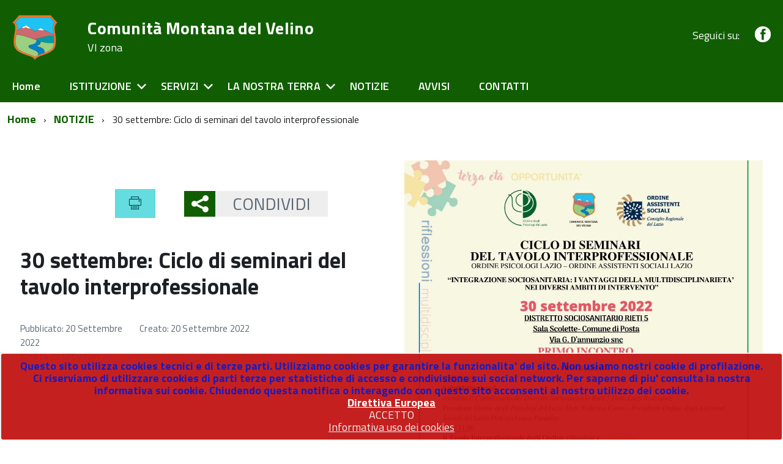

--- FILE ---
content_type: text/html; charset=utf-8
request_url: https://velino.it/notizie/297-30-settembre-ciclo-di-seminari-del-tavolo-interprofessionale
body_size: 11327
content:
<!DOCTYPE html>
<!--[if IE 8]><html class="no-js ie89 ie8" lang="it-it"><![endif]-->
<!--[if IE 9]><html class="no-js ie89 ie9" lang="it-it"><![endif]-->
<!--[if (gte IE 9)|!(IE)]><!-->
<html class="no-js" lang="it-it">
<!--<![endif]-->
<head>
	<meta http-equiv="x-ua-compatible" content="ie=edge">
	<meta name="viewport" content="width=device-width, initial-scale=1">

		<!--[if lt IE 9]><script src="/media/jui/js/html5.js"></script><![endif]-->
	<!-- include html5shim per Explorer 8 -->
	<script src="/templates/italiapa/build/vendor/modernizr.js"></script>

	<script>__PUBLIC_PATH__ = '/templates/italiapa/build/'</script>

	<!-- <link rel="preload" href="/templates/italiapa/build/IWT.min.js" as="script"> -->
	<!--
		In alternativa a WebFontLoader è possibile caricare il font direttamente da Google
		<link href='//fonts.googleapis.com/css?family=Titillium+Web:400,400italic,700,' rel='stylesheet' type='text/css' />
		o dal repository locale (src/fonts)
	-->
	<script type="text/javascript">
		WebFontConfig = {
			google: {
				families: ['Titillium+Web:400,600,700,400italic:latin']
			}
		};
		(function() {
			var wf = document.createElement('script');
			wf.src = 'https://ajax.googleapis.com/ajax/libs/webfont/1/webfont.js';
			wf.type = 'text/javascript';
			wf.async = 'true';
			var s = document.getElementsByTagName('script')[0];
			s.parentNode.insertBefore(wf, s);
		})();
	</script>

		<link media="all" rel="stylesheet" href="/templates/italiapa/build/build.css">

	<link href="https://fonts.googleapis.com/icon?family=Material+Icons" rel="stylesheet">
	<link media="all" rel="stylesheet" href="/templates/italiapa/css/custom.css">

	<link rel="stylesheet" href="/templates/italiapa/css/tooltip-theme-arrows.css" />
	<script src="/templates/italiapa/js/tether.min.js"></script>
	<script src="/templates/italiapa/js/drop.min.js"></script>
	<script src="/templates/italiapa/js/tooltip.min.js"></script>

	<base href="https://velino.it/notizie/297-30-settembre-ciclo-di-seminari-del-tavolo-interprofessionale" />
	<meta http-equiv="content-type" content="text/html; charset=utf-8" />
	<meta name="author" content="GPDesign" />
	<meta name="description" content="Notizie e comunicazini ufficiali della VI Comunità Montana del Velino" />
	<meta name="generator" content="Joomla! - Open Source Content Management" />
	<title>Comunità Montana del Velino - 30 settembre: Ciclo di seminari del tavolo interprofessionale</title>    <link rel="preconnect" href="https://velino.it/">
    <link rel="dns-prefetch" href="https://velino.it/">
    <link rel="preconnect" href="https://fonts.gstatic.com">
    <link rel="preconnect" href="https://fonts.googleapis.com">
    <link rel="preconnect" href="https://ajax.googleapis.com">
	<link href="/templates/italiapa/favicon.ico" rel="shortcut icon" type="image/vnd.microsoft.icon" />
	<link href="/media/system/css/modal.css?484d21f7a5838bfdab68e05099f73c8e" rel="stylesheet" type="text/css" />
	<link href="/media/com_attachments/css/attachments_hide.css" rel="stylesheet" type="text/css" />
	<link href="/media/com_attachments/css/attachments_list.css" rel="stylesheet" type="text/css" />
	<link href="/media/com_icagenda/icicons/style.css?484d21f7a5838bfdab68e05099f73c8e" rel="stylesheet" type="text/css" />
	<link href="https://velino.it/plugins/system/fmalertcookies/assets/css/bootstrap.min.css" rel="stylesheet" type="text/css" />
	<link href="https://velino.it/plugins/system/fmalertcookies/assets/css/custom.css" rel="stylesheet" type="text/css" />
	<link href="/media/plg_system_youtuber/assets/fancybox/jquery.fancybox.min.css?v=3.0.7" rel="stylesheet" type="text/css" />
	<link href="/media/plg_system_youtuber/assets/css/frontend.css?v=3.0.7" rel="stylesheet" type="text/css" />
	<script type="application/json" class="joomla-script-options new">{"csrf.token":"90fb6314f882d20c7838133a400576d6","system.paths":{"root":"","base":""},"plg_system_ipatoolbar":{"jsurl":"\/media\/plg_system_ipatoolbar\/js","cssurl":"\/media\/plg_system_ipatoolbar\/css"}}</script>
	<script src="/media/system/js/mootools-core.js?484d21f7a5838bfdab68e05099f73c8e" type="text/javascript"></script>
	<script src="/media/system/js/core.js?484d21f7a5838bfdab68e05099f73c8e" type="text/javascript"></script>
	<script src="/media/system/js/mootools-more.js?484d21f7a5838bfdab68e05099f73c8e" type="text/javascript"></script>
	<script src="/media/system/js/modal.js?484d21f7a5838bfdab68e05099f73c8e" type="text/javascript"></script>
	<script src="/media/jui/js/jquery.min.js?484d21f7a5838bfdab68e05099f73c8e" type="text/javascript"></script>
	<script src="/media/jui/js/jquery-noconflict.js?484d21f7a5838bfdab68e05099f73c8e" type="text/javascript"></script>
	<script src="/media/jui/js/jquery-migrate.min.js?484d21f7a5838bfdab68e05099f73c8e" type="text/javascript"></script>
	<script src="/media/com_attachments/js/attachments_refresh.js" type="text/javascript"></script>
	<script src="/media/system/js/caption.js?484d21f7a5838bfdab68e05099f73c8e" type="text/javascript"></script>
	<script src="/media/jui/js/bootstrap.min.js?484d21f7a5838bfdab68e05099f73c8e" type="text/javascript"></script>
	<script src="/media/plg_system_ipatoolbar/js/plugin.min.js?484d21f7a5838bfdab68e05099f73c8e" type="text/javascript"></script>
	<script type="text/javascript">

		jQuery(function($) {
			SqueezeBox.initialize({});
			initSqueezeBox();
			$(document).on('subform-row-add', initSqueezeBox);

			function initSqueezeBox(event, container)
			{
				SqueezeBox.assign($(container || document).find('a.modal').get(), {
					parse: 'rel'
				});
			}
		});

		window.jModalClose = function () {
			SqueezeBox.close();
		};

		// Add extra modal close functionality for tinyMCE-based editors
		document.onreadystatechange = function () {
			if (document.readyState == 'interactive' && typeof tinyMCE != 'undefined' && tinyMCE)
			{
				if (typeof window.jModalClose_no_tinyMCE === 'undefined')
				{
					window.jModalClose_no_tinyMCE = typeof(jModalClose) == 'function'  ?  jModalClose  :  false;

					jModalClose = function () {
						if (window.jModalClose_no_tinyMCE) window.jModalClose_no_tinyMCE.apply(this, arguments);
						tinyMCE.activeEditor.windowManager.close();
					};
				}

				if (typeof window.SqueezeBoxClose_no_tinyMCE === 'undefined')
				{
					if (typeof(SqueezeBox) == 'undefined')  SqueezeBox = {};
					window.SqueezeBoxClose_no_tinyMCE = typeof(SqueezeBox.close) == 'function'  ?  SqueezeBox.close  :  false;

					SqueezeBox.close = function () {
						if (window.SqueezeBoxClose_no_tinyMCE)  window.SqueezeBoxClose_no_tinyMCE.apply(this, arguments);
						tinyMCE.activeEditor.windowManager.close();
					};
				}
			}
		};
		jQuery(window).on('load',  function() {
				new JCaption('img.caption');
			});
	</script>
	<script type="application/json" id="youtuber-cfg">{"ajax_url":"\/notizie","lang":{"more":"More","less":"Less"},"fancybox_params":"{\"type\":\"iframe\",\"iframe\":{\"allowfullscreen\":true}}"}</script>


	</head>
<body class="t-Pac c-hideFocus enhanced">

<svg aria-hidden="true" style="position: absolute; width: 0; height: 0; overflow: hidden;" version="1.1" xmlns="http://www.w3.org/2000/svg" xmlns:xlink="http://www.w3.org/1999/xlink">
	<defs>
									<symbol id="Icon-bubble" viewBox="0 0 32 32">
				<title>bubble</title>    <link rel="preconnect" href="https://velino.it/">
    <link rel="dns-prefetch" href="https://velino.it/">
    <link rel="preconnect" href="https://fonts.gstatic.com">
    <link rel="preconnect" href="https://fonts.googleapis.com">
    <link rel="preconnect" href="https://ajax.googleapis.com"><path d="M16 2c8.837 0 16 5.82 16 13s-7.163 13-16 13c-0.849 0-1.682-0.054-2.495-0.158-3.437 3.437-7.539 4.053-11.505 4.144v-0.841c2.142-1.049 4-2.961 4-5.145 0-0.305-0.024-0.604-0.068-0.897-3.619-2.383-5.932-6.024-5.932-10.103 0-7.18 7.163-13 16-13z"/>		</symbol>
									<symbol id="Icon-earth" viewBox="0 0 32 32">
				<title>earth</title>    <link rel="preconnect" href="https://velino.it/">
    <link rel="dns-prefetch" href="https://velino.it/">
    <link rel="preconnect" href="https://fonts.gstatic.com">
    <link rel="preconnect" href="https://fonts.googleapis.com">
    <link rel="preconnect" href="https://ajax.googleapis.com"><path d="M16 0c-8.837 0-16 7.163-16 16s7.163 16 16 16 16-7.163 16-16-7.163-16-16-16zM16 30c-1.967 0-3.84-0.407-5.538-1.139l7.286-8.197c0.163-0.183 0.253-0.419 0.253-0.664v-3c0-0.552-0.448-1-1-1-3.531 0-7.256-3.671-7.293-3.707-0.188-0.188-0.442-0.293-0.707-0.293h-4c-0.552 0-1 0.448-1 1v6c0 0.379 0.214 0.725 0.553 0.894l3.447 1.724v5.871c-3.627-2.53-6-6.732-6-11.489 0-2.147 0.484-4.181 1.348-6h3.652c0.265 0 0.52-0.105 0.707-0.293l4-4c0.188-0.188 0.293-0.442 0.293-0.707v-2.419c1.268-0.377 2.61-0.581 4-0.581 2.2 0 4.281 0.508 6.134 1.412-0.13 0.109-0.256 0.224-0.376 0.345-1.133 1.133-1.757 2.64-1.757 4.243s0.624 3.109 1.757 4.243c1.139 1.139 2.663 1.758 4.239 1.758 0.099 0 0.198-0.002 0.297-0.007 0.432 1.619 1.211 5.833-0.263 11.635-0.014 0.055-0.022 0.109-0.026 0.163-2.541 2.596-6.084 4.208-10.004 4.208z"/>		</symbol>
									<symbol id="Icon-fax" viewBox="0 0 32 32">
				<title>fax</title>    <link rel="preconnect" href="https://velino.it/">
    <link rel="dns-prefetch" href="https://velino.it/">
    <link rel="preconnect" href="https://fonts.gstatic.com">
    <link rel="preconnect" href="https://fonts.googleapis.com">
    <link rel="preconnect" href="https://ajax.googleapis.com"><path d="M4.5 6c1.375 0 2.5 1.125 2.5 2.5v17c0 1.375-1.125 2.5-2.5 2.5h-2c-1.375 0-2.5-1.125-2.5-2.5v-17c0-1.375 1.125-2.5 2.5-2.5h2zM26 8.547c1.188 0.688 2 1.984 2 3.453v12c0 2.203-1.797 4-4 4h-13.5c-1.375 0-2.5-1.125-2.5-2.5v-24c0-0.828 0.672-1.5 1.5-1.5h10.5c0.828 0 1.984 0.484 2.562 1.062l2.375 2.375c0.578 0.578 1.062 1.734 1.062 2.562v2.547zM14.5 24v-2c0-0.281-0.219-0.5-0.5-0.5h-2c-0.281 0-0.5 0.219-0.5 0.5v2c0 0.281 0.219 0.5 0.5 0.5h2c0.281 0 0.5-0.219 0.5-0.5zM14.5 20v-2c0-0.281-0.219-0.5-0.5-0.5h-2c-0.281 0-0.5 0.219-0.5 0.5v2c0 0.281 0.219 0.5 0.5 0.5h2c0.281 0 0.5-0.219 0.5-0.5zM14.5 16v-2c0-0.281-0.219-0.5-0.5-0.5h-2c-0.281 0-0.5 0.219-0.5 0.5v2c0 0.281 0.219 0.5 0.5 0.5h2c0.281 0 0.5-0.219 0.5-0.5zM18.5 24v-2c0-0.281-0.219-0.5-0.5-0.5h-2c-0.281 0-0.5 0.219-0.5 0.5v2c0 0.281 0.219 0.5 0.5 0.5h2c0.281 0 0.5-0.219 0.5-0.5zM18.5 20v-2c0-0.281-0.219-0.5-0.5-0.5h-2c-0.281 0-0.5 0.219-0.5 0.5v2c0 0.281 0.219 0.5 0.5 0.5h2c0.281 0 0.5-0.219 0.5-0.5zM18.5 16v-2c0-0.281-0.219-0.5-0.5-0.5h-2c-0.281 0-0.5 0.219-0.5 0.5v2c0 0.281 0.219 0.5 0.5 0.5h2c0.281 0 0.5-0.219 0.5-0.5zM22.5 24v-2c0-0.281-0.219-0.5-0.5-0.5h-2c-0.281 0-0.5 0.219-0.5 0.5v2c0 0.281 0.219 0.5 0.5 0.5h2c0.281 0 0.5-0.219 0.5-0.5zM22.5 20v-2c0-0.281-0.219-0.5-0.5-0.5h-2c-0.281 0-0.5 0.219-0.5 0.5v2c0 0.281 0.219 0.5 0.5 0.5h2c0.281 0 0.5-0.219 0.5-0.5zM22.5 16v-2c0-0.281-0.219-0.5-0.5-0.5h-2c-0.281 0-0.5 0.219-0.5 0.5v2c0 0.281 0.219 0.5 0.5 0.5h2c0.281 0 0.5-0.219 0.5-0.5zM24 10v-4h-2.5c-0.828 0-1.5-0.672-1.5-1.5v-2.5h-10v8h14z"/>		</symbol>
									<symbol id="Icon-joomla" viewBox="0 0 32 32">
				<title>joomla</title>    <link rel="preconnect" href="https://velino.it/">
    <link rel="dns-prefetch" href="https://velino.it/">
    <link rel="preconnect" href="https://fonts.gstatic.com">
    <link rel="preconnect" href="https://fonts.googleapis.com">
    <link rel="preconnect" href="https://ajax.googleapis.com"><path d="M8.313 8.646c1.026-1.026 2.688-1.026 3.713-0.001l0.245 0.246 3.159-3.161-0.246-0.246c-1.801-1.803-4.329-2.434-6.638-1.891-0.331-2.037-2.096-3.591-4.224-3.592-2.364 0-4.28 1.92-4.28 4.286 0 2.042 1.425 3.75 3.333 4.182-0.723 2.42-0.133 5.151 1.776 7.062l7.12 7.122 3.156-3.163-7.119-7.121c-1.021-1.023-1.023-2.691 0.006-3.722zM31.96 4.286c0-2.368-1.916-4.286-4.281-4.286-2.164 0-3.952 1.608-4.24 3.695-2.409-0.708-5.118-0.109-7.020 1.794l-7.12 7.122 3.159 3.162 7.118-7.12c1.029-1.030 2.687-1.028 3.709-0.006 1.025 1.026 1.025 2.691-0.001 3.717l-0.244 0.245 3.157 3.164 0.246-0.248c1.889-1.893 2.49-4.586 1.8-6.989 2.098-0.276 3.717-2.074 3.717-4.25zM28.321 23.471c0.566-2.327-0.062-4.885-1.878-6.703l-7.109-7.125-3.159 3.16 7.11 7.125c1.029 1.031 1.027 2.691 0.006 3.714-1.025 1.025-2.688 1.025-3.714-0.001l-0.243-0.243-3.156 3.164 0.242 0.241c1.922 1.925 4.676 2.514 7.105 1.765 0.395 1.959 2.123 3.431 4.196 3.431 2.363 0 4.28-1.917 4.28-4.285 0-2.163-1.599-3.952-3.679-4.244zM19.136 16.521l-7.111 7.125c-1.022 1.024-2.689 1.026-3.717-0.004-1.026-1.028-1.026-2.691-0.001-3.718l0.244-0.243-3.159-3.16-0.242 0.241c-1.836 1.838-2.455 4.432-1.858 6.781-1.887 0.446-3.292 2.145-3.292 4.172-0.001 2.367 1.917 4.285 4.281 4.285 2.034-0.001 3.737-1.419 4.173-3.324 2.334 0.58 4.906-0.041 6.729-1.867l7.109-7.124-3.157-3.163z"/>		</symbol>
									<symbol id="Icon-lock" viewBox="0 0 32 32">
				<title id="title2">lock</title>    <link rel="preconnect" href="https://velino.it/">
    <link rel="dns-prefetch" href="https://velino.it/">
    <link rel="preconnect" href="https://fonts.gstatic.com">
    <link rel="preconnect" href="https://fonts.googleapis.com">
    <link rel="preconnect" href="https://ajax.googleapis.com"><path d="M 24.5,14 H 24 V 8 C 24,4.692 21.308,2 18,2 H 14 C 10.692,2 8,4.692 8,8 v 6 H 7.5 C 6.675,14 6,14.675 6,15.5 v 15 C 6,31.325 6.675,32 7.5,32 h 17 c 0.825,0 1.5,-0.675 1.5,-1.5 v -15 C 26,14.675 25.325,14 24.5,14 Z M 12,8 c 0,-1.103 0.897,-2 2,-2 h 4 c 1.103,0 2,0.897 2,2 v 6 h -8 z" id="path4"/>		</symbol>
									<symbol id="Icon-mobile" viewBox="0 0 32 32">
				<title>mobile</title>    <link rel="preconnect" href="https://velino.it/">
    <link rel="dns-prefetch" href="https://velino.it/">
    <link rel="preconnect" href="https://fonts.gstatic.com">
    <link rel="preconnect" href="https://fonts.googleapis.com">
    <link rel="preconnect" href="https://ajax.googleapis.com"><path d="M23 0h-14c-1.65 0-3 1.35-3 3v26c0 1.65 1.35 3 3 3h14c1.65 0 3-1.35 3-3v-26c0-1.65-1.35-3-3-3zM12 1.5h8v1h-8v-1zM16 30c-1.105 0-2-0.895-2-2s0.895-2 2-2 2 0.895 2 2-0.895 2-2 2zM24 24h-16v-20h16v20z"/>		</symbol>
									<symbol id="Icon-office" viewBox="0 0 32 32">
				<title>office</title>    <link rel="preconnect" href="https://velino.it/">
    <link rel="dns-prefetch" href="https://velino.it/">
    <link rel="preconnect" href="https://fonts.gstatic.com">
    <link rel="preconnect" href="https://fonts.googleapis.com">
    <link rel="preconnect" href="https://ajax.googleapis.com"><path d="M0 32h16v-32h-16v32zM10 4h4v4h-4v-4zM10 12h4v4h-4v-4zM10 20h4v4h-4v-4zM2 4h4v4h-4v-4zM2 12h4v4h-4v-4zM2 20h4v4h-4v-4zM18 10h14v2h-14zM18 32h4v-8h6v8h4v-18h-14z"/>		</symbol>
									<symbol id="Icon-phone" viewBox="0 0 32 32">
				<title>phone</title>    <link rel="preconnect" href="https://velino.it/">
    <link rel="dns-prefetch" href="https://velino.it/">
    <link rel="preconnect" href="https://fonts.gstatic.com">
    <link rel="preconnect" href="https://fonts.googleapis.com">
    <link rel="preconnect" href="https://ajax.googleapis.com"><path d="M22 20c-2 2-2 4-4 4s-4-2-6-4-4-4-4-6 2-2 4-4-4-8-6-8-6 6-6 6c0 4 4.109 12.109 8 16s12 8 16 8c0 0 6-4 6-6s-6-8-8-6z"/>		</symbol>
									<symbol id="Icon-question" viewBox="0 0 32 32">
				<title>question</title>    <link rel="preconnect" href="https://velino.it/">
    <link rel="dns-prefetch" href="https://velino.it/">
    <link rel="preconnect" href="https://fonts.gstatic.com">
    <link rel="preconnect" href="https://fonts.googleapis.com">
    <link rel="preconnect" href="https://ajax.googleapis.com"><path d="M14 22h4v4h-4zM22 8c1.105 0 2 0.895 2 2v6l-6 4h-4v-2l6-4v-2h-10v-4h12zM16 3c-3.472 0-6.737 1.352-9.192 3.808s-3.808 5.72-3.808 9.192c0 3.472 1.352 6.737 3.808 9.192s5.72 3.808 9.192 3.808c3.472 0 6.737-1.352 9.192-3.808s3.808-5.72 3.808-9.192c0-3.472-1.352-6.737-3.808-9.192s-5.72-3.808-9.192-3.808zM16 0v0c8.837 0 16 7.163 16 16s-7.163 16-16 16c-8.837 0-16-7.163-16-16s7.163-16 16-16z"/>		</symbol>
									<symbol id="Icon-star-full" viewBox="0 0 32 32">
				<title>star-full</title>    <link rel="preconnect" href="https://velino.it/">
    <link rel="dns-prefetch" href="https://velino.it/">
    <link rel="preconnect" href="https://fonts.gstatic.com">
    <link rel="preconnect" href="https://fonts.googleapis.com">
    <link rel="preconnect" href="https://ajax.googleapis.com"><path d="M32 12.408l-11.056-1.607-4.944-10.018-4.944 10.018-11.056 1.607 8 7.798-1.889 11.011 9.889-5.199 9.889 5.199-1.889-11.011 8-7.798z"/>		</symbol>
									<symbol id="Icon-telegram" viewBox="0 0 32 32">
				<title>telegram</title>    <link rel="preconnect" href="https://velino.it/">
    <link rel="dns-prefetch" href="https://velino.it/">
    <link rel="preconnect" href="https://fonts.gstatic.com">
    <link rel="preconnect" href="https://fonts.googleapis.com">
    <link rel="preconnect" href="https://ajax.googleapis.com"><path d="M16 0c-8.838 0-16 7.162-16 16s7.162 16 16 16 16-7.163 16-16-7.163-16-16-16zM23.863 10.969l-2.625 12.369c-0.181 0.881-0.712 1.087-1.45 0.681l-4-2.956-1.919 1.869c-0.225 0.219-0.4 0.4-0.8 0.4-0.519 0-0.431-0.194-0.606-0.688l-1.363-4.475-3.956-1.231c-0.856-0.262-0.862-0.85 0.194-1.269l15.412-5.95c0.7-0.319 1.381 0.169 1.113 1.25z"/>		</symbol>
									<symbol id="Icon-user" viewBox="0 0 32 32">
				<title>user</title>    <link rel="preconnect" href="https://velino.it/">
    <link rel="dns-prefetch" href="https://velino.it/">
    <link rel="preconnect" href="https://fonts.gstatic.com">
    <link rel="preconnect" href="https://fonts.googleapis.com">
    <link rel="preconnect" href="https://ajax.googleapis.com"><path d="M18 22.082v-1.649c2.203-1.241 4-4.337 4-7.432 0-4.971 0-9-6-9s-6 4.029-6 9c0 3.096 1.797 6.191 4 7.432v1.649c-6.784 0.555-12 3.888-12 7.918h28c0-4.030-5.216-7.364-12-7.918z"/>		</symbol>
		</defs>
</svg>


<ul class="Skiplinks js-fr-bypasslinks u-hiddenPrint">
	<li><a href="#main">Vai al Contenuto</a></li>
	<li><a class="js-fr-offcanvas-open" href="#menu" aria-controls="menu" aria-label="accedi al menu" title="accedi al menu">Vai alla navigazione del sito</a></li>
</ul>

<header class="Header u-hiddenPrint Headroom--fixed js-Headroom Headroom Headroom--top Headroom--not-bottom" style="position: fixed; top: 0px;">


<div class="Header-navbar ">

	<div class="u-layout-wide Grid Grid--alignMiddle u-layoutCenter">
				<div class="Header-logo Grid-cell" aria-hidden="true">
			<a href="/" tabindex="-1">
				<img src="/images/Template/Logo90100.png" alt="Comunità Montana del Velino">
			</a>
		</div>
		
		<div class="Header-title Grid-cell">
			<h1 class="Header-titleLink">
				<a href="/">
					Comunità Montana del Velino										<br><small>VI zona</small>
									</a>
			</h1>
		</div>
	
			
				<div class="Header-utils Grid-cell">
	
						<div class="Header-social Headroom-hideme">
			<p>Seguici su:</p>
<ul class="Header-socialIcons nav-pills">
<li class="item-113"><a href="https://www.facebook.com/comvelino/" title="Facebook" target="_blank"><span class="Icon-facebook"></span><span class="u-hiddenVisually">Facebook</span></a></li></ul>
			</div>
				
					</div>
				
				<div class="Header-toggle Grid-cell">
			<a class="Hamburger-toggleContainer js-fr-offcanvas-open u-nojsDisplayInlineBlock u-lg-hidden u-md-hidden" href="#menu" aria-controls="menu" aria-label="accedi al menu" title="accedi al menu">
				<span class="Hamburger-toggle" role="presentation"></span>
				<span class="Header-toggleText" role="presentation">Menu</span>
			</a>
		</div>
			  
	</div>

</div>
<!-- Header-navbar -->

	<nav class="u-textCenter u-hidden u-sm-hidden u-md-block u-lg-block _menu">
<div class="Megamenu Megamenu--default js-megamenu u-background-50">
<ul class="Megamenu-list Megamenu nav-pills">
<li class="Megamenu-item item-101 default "><a href="/" title="VI Comunità Montana del Velino">Home</a></li><li class="Megamenu-item item-114 deeper parent "><a href="/" >ISTITUZIONE</a><div class="Megamenu-subnav"><ul class="Megamenu-subnavGroup"><li><a href="/" >Chi siamo</a><ul><li><a href="/istituzione/chi-siamo/finalita" title="VI Comunità Montana del Velino - Chi siamo">Finalità</a></li><li><a href="/istituzione/chi-siamo/uncem" title="La VI Comunità Montana del Velino nell'UNCEM">UNCEM</a></li><li><a href="/istituzione/chi-siamo/bim" title="La VI Comunità Montana del Velino nel BIM">BIM</a></li></ul></li></ul><ul class="Megamenu-subnavGroup"><li><a href="/" >Organo</a><ul><li><a href="/istituzione/organo/giunta-comunitaria" title="Giunta VI Comunità Montana del Velino">Giunta comunitaria</a></li><li><a href="/istituzione/organo/consiglio-comunitario" title="Consiglio VI Comunità Montana del Velino">Consiglio comunitario</a></li><li><a href="/istituzione/organo/uffici" title="orari Uffici VI Comunità Montana del Velino">Uffici</a></li></ul></li></ul></div></li><li class="Megamenu-item item-164 divider deeper parent "><a href="/" >SERVIZI</a><div class="Megamenu-subnav"><ul class="Megamenu-subnavGroup"><li><a href="/" >Trasparenza</a><ul><li><a href="/servizi/trasparenza/amministrazione-trasparente" title="Amministrazione Trasparente">Amministrazione Trasparente</a></li><li><a href="/servizi/trasparenza/albo-pretorio" title="Albo Pretorio">Albo Pretorio</a></li><li><a href="/servizi/trasparenza/delibere" title="Delibere">Delibere</a></li><li><a href="/servizi/trasparenza/determine" title="determine">Determine</a></li></ul></li></ul><ul class="Megamenu-subnavGroup"><li><a href="/" >Informazioni</a><ul><li><a href="/servizi/informazioni/urp" title="URP">Ufficio Relazioni con il Pubblico</a></li><li><a href="/servizi/informazioni/sportello-catastale" title="Catasto">Sportello catastale</a></li><li><a href="/servizi/informazioni/download" title="Download">Download</a></li></ul></li></ul><ul class="Megamenu-subnavGroup"><li><a href="/servizi/servizi-sociali" >Servizi sociali distrettuali</a><ul><li><a href="/servizi/servizi-sociali/accesso-ai-servizi-e-presa-in-carico-degli-utenti" title="Servizi sociali VI Comunità Montana del Velino">Accesso ai servizi e presa in carico degli utenti</a></li><li><a href="/servizi/servizi-sociali/anziani" title="Servizi sociali VI Comunità Montana del Velino - Anziani">Anziani</a></li><li><a href="/servizi/servizi-sociali/disabilita" title="Servizi sociali VI Comunità Montana del Velino - Disabilità">Disabilità</a></li><li><a href="/servizi/servizi-sociali/minori-e-famiglia" title="Servizi sociali VI Comunità Montana del Velino - Minori e famiglia">Minori e famiglia</a></li><li><a href="/servizi/servizi-sociali/contrasto-alla-poverta-e-inclusione-sociale" title="Servizi sociali VI Comunità Montana del Velino Contrasto alla povertà">Contrasto alla povertà e inclusione sociale</a></li><li><a href="/servizi/servizi-sociali/compartecipazione-al-pagamento-della-retta-in-r-s-a" title="Comunità Montana Velino - Compartecipazione al pagamento della retta in R.S.A.">Compartecipazione al pagamento della retta in R.S.A.</a></li></ul></li></ul><ul class="Megamenu-subnavGroup"><li><a href="/" >Altri</a><ul><li><a href="/servizi/altri/servizio-antincendio" title="Comunità Montana Velino - Servizio antincendio">Servizio antincendio</a></li><li><a href="/servizi/altri/trasporto-presso-presidi-sanitari" title="Comunità Montana Velino - Trasporto presso presidi sanitari">Trasporto presso presidi sanitari </a></li><li><a href="/servizi/altri/argentovivo" >ARGENTO VIVO</a></li></ul></li></ul></div></li><li class="Megamenu-item item-183 divider deeper parent "><a href="/" >LA NOSTRA TERRA</a><div class="Megamenu-subnav"><ul class="Megamenu-subnavGroup"><li><a href="/la-nostra-terra/i-comuni" title="I comuni della VI Comunità Montana Velino">I comuni</a><ul><li><a href="/la-nostra-terra/i-comuni/accumoli" title="Comune di Accumoli">Comune di Accumoli</a></li><li><a href="/la-nostra-terra/i-comuni/amatrice" title="Comune di Amatrice">Comune di Amatrice</a></li><li><a href="/la-nostra-terra/i-comuni/antrodoco" title="Comune di Antrodoco">Comune di Antrodoco</a></li><li><a href="/la-nostra-terra/i-comuni/borbona" title="Comune di Borbona">Comune di Borbona</a></li><li><a href="/la-nostra-terra/i-comuni/borgo-velino" title="Comune di Borgo Velino">Comune di Borgo Velino</a></li><li><a href="/la-nostra-terra/i-comuni/castel-sant-angelo" title="Comune di Castel Sant'Angelo">Comune di Castel Sant'Angelo</a></li><li><a href="/la-nostra-terra/i-comuni/cittareale" title="Comune di Cittareale">Comune di Cittareale</a></li><li><a href="/la-nostra-terra/i-comuni/micigliano" title="Comune di Micigliano">Comune di Micigliano</a></li><li><a href="/la-nostra-terra/i-comuni/posta" title="Comune di Posta">Comune di Posta</a></li></ul></li></ul><ul class="Megamenu-subnavGroup"><li><a href="/" >Territorio</a><ul><li><a href="/la-nostra-terra/territorio/storia" title="Eventi storici nella Comunità Montana del Velino">Storia</a></li><li><a href="/la-nostra-terra/territorio/ambiente" title="L'ambiente e la natura della Comunità Montana del Velino">Ambiente</a></li><li><a href="/la-nostra-terra/territorio/bellezze" title="Cose da vedere nella Comunità Montana del Velino">Bellezze</a></li><li><a href="/la-nostra-terra/territorio/itinerari" title="Itinerari nella Comunità Montana del Velino">Itinerari</a></li></ul></li></ul><ul class="Megamenu-subnavGroup"><li><a href="/" >Cultura</a><ul><li><a href="/la-nostra-terra/cultura/tradizioni" title="Le tradizioni della Comunità Montana del Velino">Tradizioni</a></li><li><a href="/la-nostra-terra/cultura/cucina-e-prodotti-tipici" title="Cucina e prodotti tipici della Comunità Montana del Velino">Cucina e prodotti tipici</a></li><li><a href="/la-nostra-terra/cultura/ricette-tradizionali" title="Ricette tradizionali della Comunità Montana del Velino">Ricette tradizionali</a></li><li><a href="/la-nostra-terra/cultura/manifestazioni" title="Manifestazioni nella Comunità Montana del Velino">Manifestazioni</a></li><li><a href="/la-nostra-terra/cultura/musei" title="Musei nella Comunità Montana del Velino">Musei</a></li></ul></li></ul><ul class="Megamenu-subnavGroup"><li><a href="/" >Accoglienza</a><ul><li><a href="/la-nostra-terra/accoglienza/ricettivita" title="strutture ricertive">Ricettività</a></li><li><a href="/la-nostra-terra/accoglienza/associazioni" title="associazioni">Associazioni</a></li></ul></li></ul><ul class="Megamenu-subnavGroup"><li><a href="/la-nostra-terra/galleria-foto" title="fotografie">Galleria foto</a></li></div></li><li class="Megamenu-item item-263 current active "><a href="/notizie" title="notizie">NOTIZIE</a></li><li class="Megamenu-item item-440 "><a href="/avvisi" title="notizie">AVVISI</a></li><li class="Megamenu-item item-229 "><a href="/contatti" title="Contatti">CONTATTI</a></li></ul>
</div>
</nav class="u-textCenter u-hidden u-sm-hidden u-md-block u-lg-block _menu">

</header>

<section class="Offcanvas Offcanvas--left Offcanvas--modal js-fr-offcanvas u-jsVisibilityHidden u-nojsDisplayNone u-hiddenPrint" id="menu">
	<h2 class="u-hiddenVisually">Menu di navigazione</h2>
	<div class="Offcanvas-content u-background-white">
		<div class="Offcanvas-toggleContainer u-background-70 u-jsHidden">
			<a class="Hamburger-toggleContainer u-block u-color-white u-padding-bottom-xxl u-padding-left-s u-padding-top-xxl js-fr-offcanvas-close" aria-controls="menu" aria-label="esci dalla navigazione" title="esci dalla navigazione" href="#">
				<span class="Hamburger-toggle is-active" aria-hidden="true"></span>
			</a>
		</div>

		<nav><ul class="Linklist Linklist--padded Treeview js-Treeview u-text-r-xs  nav-pills">
<li role="treeitem" class="item-101 default"><a href="/" title="VI Comunità Montana del Velino">Home</a></li><li role="treeitem" class="item-114 deeper parent"><a href>
<span class="nav-header ">ISTITUZIONE</span>
</a>
<ul role="group"><li role="treeitem" class="item-117 deeper parent"><a href>
<span class="nav-header ">Chi siamo</span>
</a>
<ul role="group"><li role="treeitem" class="item-115"><a href="/istituzione/chi-siamo/finalita" title="VI Comunità Montana del Velino - Chi siamo">Finalità</a></li><li role="treeitem" class="item-240"><a href="/istituzione/chi-siamo/uncem" title="La VI Comunità Montana del Velino nell'UNCEM">UNCEM</a></li><li role="treeitem" class="item-241"><a href="/istituzione/chi-siamo/bim" title="La VI Comunità Montana del Velino nel BIM">BIM</a></li></ul></li><li role="treeitem" class="item-116 deeper parent"><a href>
<span class="nav-header ">Organo</span>
</a>
<ul role="group"><li role="treeitem" class="item-242"><a href="/istituzione/organo/giunta-comunitaria" title="Giunta VI Comunità Montana del Velino">Giunta comunitaria</a></li><li role="treeitem" class="item-118"><a href="/istituzione/organo/consiglio-comunitario" title="Consiglio VI Comunità Montana del Velino">Consiglio comunitario</a></li><li role="treeitem" class="item-243"><a href="/istituzione/organo/uffici" title="orari Uffici VI Comunità Montana del Velino">Uffici</a></li></ul></li></ul></li><li role="treeitem" class="item-164 divider deeper parent"><a href>
<span class="separator ">SERVIZI</span>
</a>
<ul role="group"><li role="treeitem" class="item-168 deeper parent"><a href>
<span class="nav-header ">Trasparenza</span>
</a>
<ul role="group"><li role="treeitem" class="item-166"><a href="/servizi/trasparenza/amministrazione-trasparente" title="Amministrazione Trasparente">Amministrazione Trasparente</a></li><li role="treeitem" class="item-165"><a href="/servizi/trasparenza/albo-pretorio" title="Albo Pretorio">Albo Pretorio</a></li><li role="treeitem" class="item-264"><a href="/servizi/trasparenza/delibere" title="Delibere">Delibere</a></li><li role="treeitem" class="item-265"><a href="/servizi/trasparenza/determine" title="determine">Determine</a></li></ul></li><li role="treeitem" class="item-169 deeper parent"><a href>
<span class="nav-header ">Informazioni</span>
</a>
<ul role="group"><li role="treeitem" class="item-170"><a href="/servizi/informazioni/urp" title="URP">Ufficio Relazioni con il Pubblico</a></li><li role="treeitem" class="item-246"><a href="/servizi/informazioni/sportello-catastale" title="Catasto">Sportello catastale</a></li><li role="treeitem" class="item-247"><a href="/servizi/informazioni/download" title="Download">Download</a></li></ul></li><li role="treeitem" class="item-173 deeper parent"><a href="/servizi/servizi-sociali" >Servizi sociali distrettuali</a><ul role="group"><li role="treeitem" class="item-386"><a href="/servizi/servizi-sociali/accesso-ai-servizi-e-presa-in-carico-degli-utenti" title="Servizi sociali VI Comunità Montana del Velino">Accesso ai servizi e presa in carico degli utenti</a></li><li role="treeitem" class="item-391"><a href="/servizi/servizi-sociali/anziani" title="Servizi sociali VI Comunità Montana del Velino - Anziani">Anziani</a></li><li role="treeitem" class="item-392"><a href="/servizi/servizi-sociali/disabilita" title="Servizi sociali VI Comunità Montana del Velino - Disabilità">Disabilità</a></li><li role="treeitem" class="item-393"><a href="/servizi/servizi-sociali/minori-e-famiglia" title="Servizi sociali VI Comunità Montana del Velino - Minori e famiglia">Minori e famiglia</a></li><li role="treeitem" class="item-394"><a href="/servizi/servizi-sociali/contrasto-alla-poverta-e-inclusione-sociale" title="Servizi sociali VI Comunità Montana del Velino Contrasto alla povertà">Contrasto alla povertà e inclusione sociale</a></li><li role="treeitem" class="item-586"><a href="/servizi/servizi-sociali/compartecipazione-al-pagamento-della-retta-in-r-s-a" title="Comunità Montana Velino - Compartecipazione al pagamento della retta in R.S.A.">Compartecipazione al pagamento della retta in R.S.A.</a></li></ul></li><li role="treeitem" class="item-349 deeper parent"><a href>
<span class="nav-header ">Altri</span>
</a>
<ul role="group"><li role="treeitem" class="item-353"><a href="/servizi/altri/servizio-antincendio" title="Comunità Montana Velino - Servizio antincendio">Servizio antincendio</a></li><li role="treeitem" class="item-351"><a href="/servizi/altri/trasporto-presso-presidi-sanitari" title="Comunità Montana Velino - Trasporto presso presidi sanitari">Trasporto presso presidi sanitari </a></li><li role="treeitem" class="item-503"><a href="/servizi/altri/argentovivo" >ARGENTO VIVO</a></li></ul></li></ul></li><li role="treeitem" class="item-183 divider deeper parent"><a href>
<span class="separator ">LA NOSTRA TERRA</span>
</a>
<ul role="group"><li role="treeitem" class="item-184 deeper parent"><a href="/la-nostra-terra/i-comuni" title="I comuni della VI Comunità Montana Velino">I comuni</a><ul role="group"><li role="treeitem" class="item-185"><a href="/la-nostra-terra/i-comuni/accumoli" title="Comune di Accumoli">Comune di Accumoli</a></li><li role="treeitem" class="item-255"><a href="/la-nostra-terra/i-comuni/amatrice" title="Comune di Amatrice">Comune di Amatrice</a></li><li role="treeitem" class="item-260"><a href="/la-nostra-terra/i-comuni/antrodoco" title="Comune di Antrodoco">Comune di Antrodoco</a></li><li role="treeitem" class="item-258"><a href="/la-nostra-terra/i-comuni/borbona" title="Comune di Borbona">Comune di Borbona</a></li><li role="treeitem" class="item-261"><a href="/la-nostra-terra/i-comuni/borgo-velino" title="Comune di Borgo Velino">Comune di Borgo Velino</a></li><li role="treeitem" class="item-262"><a href="/la-nostra-terra/i-comuni/castel-sant-angelo" title="Comune di Castel Sant'Angelo">Comune di Castel Sant'Angelo</a></li><li role="treeitem" class="item-256"><a href="/la-nostra-terra/i-comuni/cittareale" title="Comune di Cittareale">Comune di Cittareale</a></li><li role="treeitem" class="item-259"><a href="/la-nostra-terra/i-comuni/micigliano" title="Comune di Micigliano">Comune di Micigliano</a></li><li role="treeitem" class="item-257"><a href="/la-nostra-terra/i-comuni/posta" title="Comune di Posta">Comune di Posta</a></li></ul></li><li role="treeitem" class="item-192 deeper parent"><a href>
<span class="nav-header ">Territorio</span>
</a>
<ul role="group"><li role="treeitem" class="item-401"><a href="/la-nostra-terra/territorio/storia" title="Eventi storici nella Comunità Montana del Velino">Storia</a></li><li role="treeitem" class="item-193"><a href="/la-nostra-terra/territorio/ambiente" title="L'ambiente e la natura della Comunità Montana del Velino">Ambiente</a></li><li role="treeitem" class="item-203"><a href="/la-nostra-terra/territorio/bellezze" title="Cose da vedere nella Comunità Montana del Velino">Bellezze</a></li><li role="treeitem" class="item-228"><a href="/la-nostra-terra/territorio/itinerari" title="Itinerari nella Comunità Montana del Velino">Itinerari</a></li></ul></li><li role="treeitem" class="item-210 deeper parent"><a href>
<span class="nav-header ">Cultura</span>
</a>
<ul role="group"><li role="treeitem" class="item-213"><a href="/la-nostra-terra/cultura/tradizioni" title="Le tradizioni della Comunità Montana del Velino">Tradizioni</a></li><li role="treeitem" class="item-214"><a href="/la-nostra-terra/cultura/cucina-e-prodotti-tipici" title="Cucina e prodotti tipici della Comunità Montana del Velino">Cucina e prodotti tipici</a></li><li role="treeitem" class="item-232"><a href="/la-nostra-terra/cultura/ricette-tradizionali" title="Ricette tradizionali della Comunità Montana del Velino">Ricette tradizionali</a></li><li role="treeitem" class="item-215"><a href="/la-nostra-terra/cultura/manifestazioni" title="Manifestazioni nella Comunità Montana del Velino">Manifestazioni</a></li><li role="treeitem" class="item-418"><a href="/la-nostra-terra/cultura/musei" title="Musei nella Comunità Montana del Velino">Musei</a></li></ul></li><li role="treeitem" class="item-221 deeper parent"><a href>
<span class="nav-header ">Accoglienza</span>
</a>
<ul role="group"><li role="treeitem" class="item-225"><a href="/la-nostra-terra/accoglienza/ricettivita" title="strutture ricertive">Ricettività</a></li><li role="treeitem" class="item-227"><a href="/la-nostra-terra/accoglienza/associazioni" title="associazioni">Associazioni</a></li></ul></li><li role="treeitem" class="item-226"><a href="/la-nostra-terra/galleria-foto" title="fotografie">Galleria foto</a></li></ul></li><li role="treeitem" class="item-263 current active"><a href="/notizie" title="notizie">NOTIZIE</a></li><li role="treeitem" class="item-440"><a href="/avvisi" title="notizie">AVVISI</a></li><li role="treeitem" class="item-229"><a href="/contatti" title="Contatti">CONTATTI</a></li></ul></nav>

	</div>
</section>

<div class="u-layout-wide u-layoutCenter u-layout-withGutter u-padding-r-bottom u-padding-r-top">
	<div><nav aria-label="Sei qui: " role="navigation">
	<ul itemscope itemtype="https://schema.org/BreadcrumbList" class="breadcrumb">
			<li class="Breadcrumb-item" itemprop="itemListElement" itemscope itemtype="https://schema.org/ListItem">
			<a itemprop="item" href="/" class="Breadcrumb-link u-color-50 pathway"><span itemprop="name">Home</span></a>
			<meta itemprop="position" content="1">
		</li>
		<li class="Breadcrumb-item" itemprop="itemListElement" itemscope itemtype="https://schema.org/ListItem">
			<a itemprop="item" href="/notizie" class="Breadcrumb-link u-color-50 pathway"><span itemprop="name">NOTIZIE</span></a>
			<meta itemprop="position" content="2">
		</li>
		<li class="Breadcrumb-item" itemprop="itemListElement" itemscope itemtype="https://schema.org/ListItem">
			<span itemprop="name">
				30 settembre: Ciclo di seminari del tavolo interprofessionale			</span>
			<meta itemprop="position" content="3">
		</li>
	</ul>
</nav>
</div>
</div>


<div id="main">
		<div class="u-layout-wide u-layoutCenter u-layout-withGutter u-padding-r-top u-padding-bottom-xxl">
				
				<div id="system-message-container">
	</div>

				<article class="Grid " itemscope itemtype="https://schema.org/Article">
	<div class="Grid-cell u-sizeFull u-md-size1of2 u-lg-size1of2 u-text-r-s u-padding-r-all">
		<meta itemprop="inLanguage" content="it-IT" />
		
				
		
				
						
		
											
<div class="icons u-cf">
	
				<nav class="Navscroll Navscroll--withHint u-floatRight">
			<ul class="u-padding-all-s u-margin-all-l">
										<li class="u-padding-right-l"><a href="/notizie/297-30-settembre-ciclo-di-seminari-del-tavolo-interprofessionale?tmpl=component&amp;print=1" class="Button Button--default u-text-r-xs u-linkClean" title="Stampa articolo < 30 settembre: Ciclo di seminari del tavolo interprofessionale >" onclick="window.open(this.href,'win2','status=no,toolbar=no,scrollbars=yes,titlebar=no,menubar=no,resizable=yes,width=640,height=480,directories=no,location=no'); return false;" rel="nofollow">	<span class="u-text-r-m Icon Icon-print"></span>
</a></li>
										<li class="u-padding-right-l"><div class="Share Button" style="position:static!important;border:none!important;">
<div class="Share-reveal js-Share">
<a href="#share-options" class="Share-revealText" data-menu-trigger="share-options" data-menu-inline="" aria-controls="share-options" aria-haspopup="true" role="button">
<span class="Share-revealIcon Icon Icon-share"></span>
Condividi
</a>
</div>

<ul id="share-options" class="Dropdown-menu" data-menu="" role="menu" aria-hidden="true">
<li role="menuitem"><a href="#" onclick="javascript:window.open('https://www.facebook.com/sharer/sharer.php?u=http%3A%2F%2Fvelino.it%2Fnotizie%2F297-30-settembre-ciclo-di-seminari-del-tavolo-interprofessionale', '', 'width=800,height=600');"><span class="Icon Icon-facebook"></span><span class="u-hiddenVisually">Facebook</span></a></li>
<li role="menuitem"><a href="#" onclick="javascript:window.open('https://www.twitter.com/share?text=VI+Comunit%C3%A0+Montana+del+Velino&url=http%3A%2F%2Fvelino.it%2Fnotizie%2F297-30-settembre-ciclo-di-seminari-del-tavolo-interprofessionale', '', 'width=800,height=600');"><span class="Icon Icon-twitter"></span><span class="u-hiddenVisually">Twitter</span></a></li>
<li role="menuitem"><a href="#" onclick="javascript:window.open('https://plus.google.com/share?url=http%3A%2F%2Fvelino.it%2Fnotizie%2F297-30-settembre-ciclo-di-seminari-del-tavolo-interprofessionale', '', 'width=800,height=600');"><span class="Icon Icon-googleplus"></span><span class="u-hiddenVisually">Google Plus</span></a></li>
<li role="menuitem"><a href="#" onclick="javascript:window.open('https://api.whatsapp.com/send?phone=whatsappphonenumber&text=http%3A%2F%2Fvelino.it%2Fnotizie%2F297-30-settembre-ciclo-di-seminari-del-tavolo-interprofessionale', '', 'width=800,height=600');"><span class="Icon Icon-whatsapp"></span><span class="u-hiddenVisually">Whatsapp</span></a></li>
<li role="menuitem"><a href="#" onclick="javascript:window.open('https://telegram.me/share/url?url=http%3A%2F%2Fvelino.it%2Fnotizie%2F297-30-settembre-ciclo-di-seminari-del-tavolo-interprofessionale', '', 'width=800,height=600');"><svg class="Icon Icon-telegram"><use xlink:href="#Icon-telegram"></use></svg><span class="u-hiddenVisually">Telegram</span></a></li>
<!-- 
<li role="menuitem"><a href="#" onclick="javascript:alert('Funzione non supportata');"><span class="Icon Icon-youtube"></span><span class="u-hiddenVisually">Youtube</span></a></li>
<li role="menuitem"><a href="#" onclick="javascript:alert('Funzione non supportata');"><span class="Icon Icon-flickr"></span><span class="u-hiddenVisually">Flickr</span></a></li>
<li role="menuitem"><a href="#" onclick="javascript:alert('Funzione non supportata');"><span class="Icon Icon-slideshare"></span><span class="u-hiddenVisually">Slideshare</span></a></li>
-->
<li role="menuitem"><a href="/component/mailto/?tmpl=component&amp;template=italiapa&amp;link=e4e0f468139a153817e0a06d8dc4999358983036" title="Invia via Email questo link ad un amico" onclick="window.open(this.href,'win2','width=400,height=568,menubar=yes,resizable=yes'); return false;" rel="nofollow"><span class="u-text-r-m Icon Icon-mail"></span><span class="u-hiddenVisually">Email</span></a></li>

</ul>
</div>
</li>
						
			
						</ul>
		</nav>
		
	</div>
					
		<div class=" u-text-p">
						<div class="page-header">
									<h2 class="u-text-h2 u-margin-r-bottom" itemprop="headline">
						30 settembre: Ciclo di seminari del tavolo interprofessionale					</h2>
																			</div>
			
				
						
								<div class="u-textSecondary u-lineHeight-l" itemprop="articleBody">
						 <div class="attachmentsContainer">

<div class="attachmentsList" id="attachmentsList_com_content_default_297"></div>

</div>					</div>
			
		</div>

									<div class="Grid Grid--fit u-margin-r-bottom u-margin-r-top">
		
			
			
			
			<p class="Grid-cell">
							<span class="u-text-r-xxs u-textSecondary u-textWeight-400 u-lineHeight-xl u-cf">
	<time datetime="2022-09-20T16:12:12+02:00" itemprop="datePublished">
		Pubblicato: 20 Settembre 2022	</time>
</span>			
							<span class="u-text-r-xxs u-textSecondary u-textWeight-400 u-lineHeight-xl u-cf createdby" itemprop="author" itemscope itemtype="https://schema.org/Person">
					Scritto da <span itemprop="name">GPDesign</span>	</span>
			
			</p>
		
									<p class="Grid-cell">				<span class="u-text-r-xxs u-textSecondary u-textWeight-400 u-lineHeight-xl u-cf">
	<time datetime="2022-09-20T16:12:12+02:00" itemprop="dateCreated">
	Creato: 20 Settembre 2022	</time>
</span>
				</p>			
			
							<p class="Grid-cell">								</p>			
					</div>
			
																
											</div>

		<div class="Grid-cell u-sizeFull u-md-size1of2 u-lg-size1of2 u-text-r-s u-padding-r-all">
				<img class="u-sizeFull"
 src="/images/Notizie/locandina 30 settembre.jpg" alt="" itemprop="image"/>
	</div>
	
			<span itemprop="publisher" itemscope itemtype="https://schema.org/Organization">
				<span itemprop="logo" itemscope itemtype="https://schema.org/ImageObject">
			<meta itemprop="url" content="https://velino.it/images/Template/Logo90100.png">
		</span>
		 		<meta itemprop="name" content="Comunità Montana del Velino">
	</span>

	</article>

		
<ul class="Grid Grid--fit Grid--alignMiddle u-text-r-xxs">
	<li class="Grid-cell u-textCenter">
		<a href="/notizie/304-ritardi-causa-maltempo" rel="prev" class="u-color-50 u-textClean u-block">
			<span class="Icon-chevron-left u-text-r-m" role="presentation"></span>
			<span class="u-hiddenVisually">Indietro</span>
		</a>
	</li>
	<li class="Grid-cell u-textCenter">
		<a href="/notizie/245-28-febbraio-giornata-mondiale-delle-malattie-rare" rel="next" class="u-color-50 u-textClean u-block">
			<span class="Icon-chevron-right u-text-r-m" role="presentation"></span>
			<span class="u-hiddenVisually">Avanti</span>
		</a>
	</li>
</ul>
	
		
		
							<a href="#footer" class="Forward Forward--floating js-scrollTo" aria-hidden="true">
			            
		</a>
			
		</div>
	</div>




		<footer class="Footer u-padding-all-s u-background-95 u-hiddenPrint" id="footer">


						<div itemscope itemtype="http://schema.org/GovernmentOrganization">
				<div class="u-cf">
							
										<a href="/" tabindex="-1" itemprop="url">
						<img class="Footer-logo" src="/images/Template/Logo90100.png" alt="Comunità Montana del Velino" itemprop="logo">
					</a>
										<p class="Footer-siteName" itemprop="name">Comunità Montana del Velino</p>
				</div>
							<div class="Grid Grid--withGutter">
					<div class="Footer-block Grid-cell  u-md-size3of12 u-lg-size3of12">	<nav>
	
	<ul>
	<li class="item-144"><a href="https://www.comune.accumoli.ri.it/" title="Sito web Comune di Accumoli" target="_blank" rel="noopener noreferrer"><img src="/images/Comuni/Logo_Comune-Accumoli__Pic.jpg" alt="Comune di Accumoli" class="piclogo" /><span class="image-title">Comune di Accumoli</span></a></li><li class="item-143"><a href="https://www.comune.amatrice.rieti.it/" title="Sito web Comune di Amatrice" target="_blank" rel="noopener noreferrer"><img src="/images/Comuni/Logo_Comune-Amatrice___Pic.jpg" alt="Comune di Amatrice" class="piclogo" /><span class="image-title">Comune di Amatrice</span></a></li><li class="item-148"><a href="http://www.halleyweb.com/c057003/hh/index.php" title="Sito web Comune di Antrodoco" target="_blank" rel="noopener noreferrer"><img src="/images/Comuni/Logo_Comune-Antrodoco__Pic.jpg" alt="Comune di Antrodoco" class="piclogo" /><span class="image-title">Comune di Antrodoco</span></a></li></ul>
		</nav>
	</div class="Footer-block Grid-cell  u-md-size3of12 u-lg-size3of12"><div class="Footer-block Grid-cell  u-md-size3of12 u-lg-size3of12">	<nav>
	
	<ul>
	<li class="item-150"><a href="http://www.comune.borbona.rieti.it/" title="Sito web del Comune di Borbona" target="_blank" rel="noopener noreferrer"><img src="/images/Comuni/Logo_Comune-Borbona__Pic.jpg" alt="Comune di Borbona" class="piclogo" /><span class="image-title">Comune di Borbona</span></a></li><li class="item-395"><a href="http://www.comune.borgovelino.ri.it/" title="Sito web del Comune di Borgo Velino" target="_blank" rel="noopener noreferrer"><img src="/images/Comuni/Logo_Comune-Borgovelino__Pic.jpg" alt="Comune di Borgo Velino" class="piclogo" /><span class="image-title">Comune di Borgo Velino</span></a></li><li class="item-149"><a href="https://www.comune.castelsantangelo.ri.it/it" title="Sito web del Comune di Castel Sant'Angelo" target="_blank" rel="noopener noreferrer"><img src="/images/Comuni/Logo_Comune-Castel-SantAngelo__Pic.jpg" alt="Comune di Castel Sant'Angelo" class="piclogo" /><span class="image-title">Comune di Castel Sant'Angelo</span></a></li></ul>
		</nav>
	</div class="Footer-block Grid-cell  u-md-size3of12 u-lg-size3of12"><div class="Footer-block Grid-cell  u-md-size3of12 u-lg-size3of12">	<nav>
	
	<ul>
	<li class="item-145"><a href="https://www.halleyweb.com/c057017/hh/index.php" title="Sito web del Comune di Cittareale" target="_blank" rel="noopener noreferrer"><img src="/images/Comuni/Logo_Comune-Cittareale__Pic.jpg" alt="Comune di Cittareale" class="piclogo" /><span class="image-title">Comune di Cittareale</span></a></li><li class="item-147"><a href="http://www.comune.micigliano.ri.it" title="Sito web del Comune di Micigliano" target="_blank" rel="noopener noreferrer"><img src="/images/Comuni/Logo_Comune-Micigliano__Pic.jpg" alt="Comune di Micigliano" class="piclogo" /><span class="image-title">Comune di Micigliano</span></a></li><li class="item-146"><a href="https://www.comune.posta.rieti.it/it" title="Sito web del Comune di Posta" target="_blank" rel="noopener noreferrer"><img src="/images/Comuni/Logo_Comune-Posta__Pic.jpg" alt="Comune di Posta" class="piclogo" /><span class="image-title">Comune di Posta</span></a></li></ul>
		</nav>
	</div class="Footer-block Grid-cell  u-md-size3of12 u-lg-size3of12"><div class="Footer-block Grid-cell  u-md-size3of12 u-lg-size3of12">	<nav>
	
	<ul>
	<li class="item-139"><a href="https://www.regione.lazio.it/" title="Sito web della Regione Lazio"><img src="/images/Template/regiole_lazio.png" alt="Regione Lazio" class="piclogo" /><span class="image-title">Regione Lazio</span></a></li><li class="item-141"><a href="https://www.provincia.rieti.it/home" title="Sito web della Provincia di Rieti"><img src="/images/Template/provincia_rieti.png" alt="Provincia di Rieti" class="piclogo" /><span class="image-title">Provincia di Rieti</span></a></li></ul>
		</nav>
	</div class="Footer-block Grid-cell  u-md-size3of12 u-lg-size3of12">
				</div>
			</div>
			
			<div class="Grid Grid--withGutter">
							<div class="Footer-block Grid-cell  u-md-size3of12 u-lg-size3of12"><h2 class="Footer-blockTitle ">Sede Amministrativa</h2><div class="Footer-subBlock"><h3 class="Footer-subTitle">Indirizzo</h3><address class="address"><div class="address" itemprop="address" itemscope="" itemtype="http://schema.org/PostalAddress"><span itemprop="streetAddress">Via Roma, 103</span><br/><span itemprop="postalCode">02019</span> - <span itemprop="addressLocality">Posta (Rieti)</span></div></address></div></div class="Footer-block Grid-cell  u-md-size3of12 u-lg-size3of12"><div class="Footer-block Grid-cell  u-md-size3of12 u-lg-size3of12"><h2 class="Footer-blockTitle ">Recapiti Telefonici</h2><div class="Footer-subBlock"><address class="address"><h3>Telefono</h3><span itemprop="telephone">+39 0746 95.14.02</span></address></div></div class="Footer-block Grid-cell  u-md-size3of12 u-lg-size3of12"><div class="Footer-block Grid-cell  u-md-size3of12 u-lg-size3of12"><h2 class="Footer-blockTitle ">Posta elettronica</h2><div class="Footer-subBlock"><address class="address"><h3>email</h3><span itemprop="email">info@velino.it</span><h3>PEC</h3><span itemprop="email">info@pec.velino.it</span><h3>PEC fatture</h3><span itemprop="email">fatture@pec.velino.it</span></address></div></div class="Footer-block Grid-cell  u-md-size3of12 u-lg-size3of12"><div class="Footer-block Grid-cell  u-md-size3of12 u-lg-size3of12"><h2 class="Footer-blockTitle ">Codici Istituzionali</h2>
<div class="custom"><div class="Footer-subBlock"><p><span style="color: #ffffff;"><strong>Codice Fiscale</strong></span></p>
<p><span style="color: #ffffff;">80018100570</span></p>
<p><span style="color: #ffffff;"><strong>P.IVA</strong></span></p>
<p><span style="color: #ffffff;">80018100570</span></p></div></div></div class="Footer-block Grid-cell  u-md-size3of12 u-lg-size3of12">
						</div>

			<div class="Grid Grid--withGutter">
							
	<ul class="Footer-links u-cf ">
	<li class="item-154"><a href="/privacy-policy" target="_blank">Privacy policy</a></li><li class="item-155"><a href="/cookie-policy" target="_blank">Cookie Policy</a></li><li class="item-156"><a href="/note-legali" target="_blank">Note legali</a></li><li class="item-153"><a href="/ringraziamenti" >Ringraziamenti</a></li><li class="item-424"><a href="/login" >Login</a></li></ul>
	
						</div>
            
            
            <div class="u-layout-wide u-layoutCenter u-layout-r-withGutter" id="logogp">
				<div>
<div class="custom"><div style="text-align: center;" align="right">
<p style="text-align: right;">powered by&nbsp; &nbsp;<a title="GPDesign" href="https://www.gp-design.it/" target="_blank" rel="noopener noreferrer"><img title="GPDesign" src="https://www.gp-design.it/l_forsite/gpd_ext_nero_h40.png" alt="GPDesign" width="112" height="40" /></a></p>
</div></div></div>
			</div>
            

		</footer>

<a href="#" title="torna all'inizio del contenuto" class="ScrollTop js-scrollTop js-scrollTo">
	<i class="ScrollTop-icon Icon-collapse" aria-hidden="true"></i>
	<span class="u-hiddenVisually">Torna all'inizio</span>
</a>

<!--[if IE 8]>
<script src="/templates/italiapa/build/vendor/respond.min.js"></script>
<script src="/templates/italiapa/build/vendor/rem.min.js"></script>
<script src="/templates/italiapa/build/vendor/selectivizr.js"></script>
<script src="/templates/italiapa/build/vendor/slice.js"></script>
<![endif]-->

<!--[if lte IE 9]>
<script src="/templates/italiapa/build/vendor/polyfill.min.js"></script>
<![endif]-->

<script src="/templates/italiapa/js/uuid.min.js"></script>
<script src="/templates/italiapa/js/accordion.min.js"></script>
<script src="/templates/italiapa/js/table.min.js"></script>
<script src="/templates/italiapa/js/map.min.js"></script>
<script src="/templates/italiapa/build/IWT.min.js"></script>

<!--googleoff: all--><div class="cadre_alert_cookies" id="cadre_alert_cookies" style="opacity:0.95;text-align:center;position:fixed;z-index:10000;left: 0;right: 0;bottom: 0; margin:0px;"><div class="cadre_inner_alert_cookies" style="display: inline-block;width: 100%;margin:auto;max-width:100%;background-color: #c21515;border:2px solid #eeeeee; border-radius:5px"><div class="cadre_inner_texte_alert_cookies" style="display: inline-block;padding:10px;color: #0a10bf"><div class="cadre_texte "><p><strong>Questo sito utilizza cookies tecnici e di terze parti. Utilizziamo cookies per garantire la funzionalita' del sito. Non usiamo nostri cookie di profilazione.</strong><br /><strong>Ci riserviamo di utilizzare cookies di parti terze per statistiche di accesso e condivisione sui social network. Per saperne di piu' consulta la nostra informativa sui cookie. Chiudendo questa notifica o interagendo con questo sito acconsenti al nostro utilizzo dei cookie.</strong></p>
<p><span style="color: #ffffff;"><strong><a style="color: #ffffff;" title="Informativa sulla Privacy" href="/component/content/?id=2&amp;Itemid=329" target="_blank" rel="noopener noreferrer"></a><a style="color: #ffffff;" href="http://eur-lex.europa.eu/LexUriServ/LexUriServ.do?uri=CELEX:32002L0058:IT:NOT">Direttiva Europea</a></strong></span></p></div><div class="cadre_bouton "><div class=" col-md-6 col-sm-6 btn_close" style="margin:0;text-align:center"><button onclick="CloseCadreAlertCookie();" style="color:#eeeeee" class="btn btn-primary  popup-modal-dismiss">ACCETTO</button></div><div class=" col-md-6 col-sm-6 btn_readmore" style="margin:0;text-align:center"><a style="color:#eeeeee" class="btn btn-inverse  read_more" href="/cookie-policy">Informativa uso dei cookies</a></div></div></div></div></div><!--googleon: all--><script type="text/javascript">/*<![CDATA[*/var name = "fmalertcookies" + "=";var ca = document.cookie.split(";");var acceptCookie = false;for(var i=0; i<ca.length; i++) {var c = ca[i];while (c.charAt(0)==" ") c = c.substring(1);if (c.indexOf(name) == 0){ acceptCookie = true; document.getElementById("cadre_alert_cookies").style.display="none";}}if(!acceptCookie) { ;for(var i=0; i<ca.length; i++) {var c1 = ca[i];document.cookie= c1+'; expires=Thu, 01 Jan 1970 00:00:00 GMT; path=/';}}var d = new Date();d.setTime(d.getTime() + (30*(24*60*60*1000)));var expires_cookie = "expires="+d.toUTCString();function CloseCadreAlertCookie(){document.getElementById('cadre_alert_cookies').style.display='none'; document.cookie='fmalertcookies=true; '+expires_cookie+'; path=/';}/*]]>*/</script></body>
</html>


--- FILE ---
content_type: application/javascript
request_url: https://velino.it/templates/italiapa/build/IWT.min.js
body_size: 24856
content:
!function(e,t){"object"==typeof exports&&"object"==typeof module?module.exports=t(require("jQuery")):"function"==typeof define&&define.amd?define("IWT",["jQuery"],t):"object"==typeof exports?exports.IWT=t(require("jQuery")):e.IWT=t(e.jQuery)}(this,function(e){return function(e){function t(n){if(i[n])return i[n].exports;var o=i[n]={i:n,l:!1,exports:{}};return e[n].call(o.exports,o,o.exports,t),o.l=!0,o.exports}var n=window.webpackJsonpIWT;window.webpackJsonpIWT=function(t,i,r){for(var a,s,l=0,u=[];l<t.length;l++)s=t[l],o[s]&&u.push(o[s][0]),o[s]=0;for(a in i)Object.prototype.hasOwnProperty.call(i,a)&&(e[a]=i[a]);for(n&&n(t,i,r);u.length;)u.shift()()};var i={},o={4:0};return t.e=function(e){function n(){s.onerror=s.onload=null,clearTimeout(l);var t=o[e];0!==t&&(t&&t[1](new Error("Loading chunk "+e+" failed.")),o[e]=void 0)}var i=o[e];if(0===i)return new Promise(function(e){e()});if(i)return i[2];var r=new Promise(function(t,n){i=o[e]=[t,n]});i[2]=r;var a=document.getElementsByTagName("head")[0],s=document.createElement("script");s.type="text/javascript",s.charset="utf-8",s.async=!0,s.timeout=12e4,t.nc&&s.setAttribute("nonce",t.nc),s.src=t.p+""+({}[e]||e)+".chunk.js";var l=setTimeout(n,12e4);return s.onerror=s.onload=n,a.appendChild(s),r},t.m=e,t.c=i,t.d=function(e,n,i){t.o(e,n)||Object.defineProperty(e,n,{configurable:!1,enumerable:!0,get:i})},t.n=function(e){var n=e&&e.__esModule?function(){return e.default}:function(){return e};return t.d(n,"a",n),n},t.o=function(e,t){return Object.prototype.hasOwnProperty.call(e,t)},t.p="",t.oe=function(e){throw console.error(e),e},t(t.s=47)}([function(t,n){t.exports=e},function(e,t,n){"use strict";(function(n){function i(e){var t=!1;return function(){t||(t=!0,Promise.resolve().then(function(){t=!1,e()}))}}function o(e){var t=!1;return function(){t||(t=!0,setTimeout(function(){t=!1,e()},ce))}}function r(e){var t={};return e&&"[object Function]"===t.toString.call(e)}function a(e,t){if(1!==e.nodeType)return[];var n=window.getComputedStyle(e,null);return t?n[t]:n}function s(e){return"HTML"===e.nodeName?e:e.parentNode||e.host}function l(e){if(!e)return window.document.body;switch(e.nodeName){case"HTML":case"BODY":return e.ownerDocument.body;case"#document":return e.body}var t=a(e),n=t.overflow,i=t.overflowX;return/(auto|scroll)/.test(n+t.overflowY+i)?e:l(s(e))}function u(e){var t=e&&e.offsetParent,n=t&&t.nodeName;return n&&"BODY"!==n&&"HTML"!==n?-1!==["TD","TABLE"].indexOf(t.nodeName)&&"static"===a(t,"position")?u(t):t:e?e.ownerDocument.documentElement:window.document.documentElement}function c(e){var t=e.nodeName;return"BODY"!==t&&("HTML"===t||u(e.firstElementChild)===e)}function d(e){return null!==e.parentNode?d(e.parentNode):e}function f(e,t){if(!(e&&e.nodeType&&t&&t.nodeType))return window.document.documentElement;var n=e.compareDocumentPosition(t)&Node.DOCUMENT_POSITION_FOLLOWING,i=n?e:t,o=n?t:e,r=document.createRange();r.setStart(i,0),r.setEnd(o,0);var a=r.commonAncestorContainer;if(e!==a&&t!==a||i.contains(o))return c(a)?a:u(a);var s=d(e);return s.host?f(s.host,t):f(e,d(t).host)}function p(e){var t=arguments.length>1&&void 0!==arguments[1]?arguments[1]:"top",n="top"===t?"scrollTop":"scrollLeft",i=e.nodeName;if("BODY"===i||"HTML"===i){var o=e.ownerDocument.documentElement;return(e.ownerDocument.scrollingElement||o)[n]}return e[n]}function h(e,t){var n=arguments.length>2&&void 0!==arguments[2]&&arguments[2],i=p(t,"top"),o=p(t,"left"),r=n?-1:1;return e.top+=i*r,e.bottom+=i*r,e.left+=o*r,e.right+=o*r,e}function m(e,t){var n="x"===t?"Left":"Top",i="Left"===n?"Right":"Bottom";return+e["border"+n+"Width"].split("px")[0]+ +e["border"+i+"Width"].split("px")[0]}function v(e,t,n,i){return Math.max(t["offset"+e],t["scroll"+e],n["client"+e],n["offset"+e],n["scroll"+e],me()?n["offset"+e]+i["margin"+("Height"===e?"Top":"Left")]+i["margin"+("Height"===e?"Bottom":"Right")]:0)}function g(){var e=window.document.body,t=window.document.documentElement,n=me()&&window.getComputedStyle(t);return{height:v("Height",e,t,n),width:v("Width",e,t,n)}}function b(e){return ye({},e,{right:e.left+e.width,bottom:e.top+e.height})}function y(e){var t={};if(me())try{t=e.getBoundingClientRect();var n=p(e,"top"),i=p(e,"left");t.top+=n,t.left+=i,t.bottom+=n,t.right+=i}catch(e){}else t=e.getBoundingClientRect();var o={left:t.left,top:t.top,width:t.right-t.left,height:t.bottom-t.top},r="HTML"===e.nodeName?g():{},s=r.width||e.clientWidth||o.right-o.left,l=r.height||e.clientHeight||o.bottom-o.top,u=e.offsetWidth-s,c=e.offsetHeight-l;if(u||c){var d=a(e);u-=m(d,"x"),c-=m(d,"y"),o.width-=u,o.height-=c}return b(o)}function w(e,t){var n=me(),i="HTML"===t.nodeName,o=y(e),r=y(t),s=l(e),u=a(t),c=+u.borderTopWidth.split("px")[0],d=+u.borderLeftWidth.split("px")[0],f=b({top:o.top-r.top-c,left:o.left-r.left-d,width:o.width,height:o.height});if(f.marginTop=0,f.marginLeft=0,!n&&i){var p=+u.marginTop.split("px")[0],m=+u.marginLeft.split("px")[0];f.top-=c-p,f.bottom-=c-p,f.left-=d-m,f.right-=d-m,f.marginTop=p,f.marginLeft=m}return(n?t.contains(s):t===s&&"BODY"!==s.nodeName)&&(f=h(f,t)),f}function x(e){var t=e.ownerDocument.documentElement,n=w(e,t),i=Math.max(t.clientWidth,window.innerWidth||0),o=Math.max(t.clientHeight,window.innerHeight||0),r=p(t),a=p(t,"left");return b({top:r-n.top+n.marginTop,left:a-n.left+n.marginLeft,width:i,height:o})}function C(e){var t=e.nodeName;return"BODY"!==t&&"HTML"!==t&&("fixed"===a(e,"position")||C(s(e)))}function E(e,t,n,i){var o={top:0,left:0},r=f(e,t);if("viewport"===i)o=x(r);else{var a=void 0;"scrollParent"===i?(a=l(s(e)),"BODY"===a.nodeName&&(a=e.ownerDocument.documentElement)):a="window"===i?e.ownerDocument.documentElement:i;var u=w(a,r);if("HTML"!==a.nodeName||C(r))o=u;else{var c=g(),d=c.height,p=c.width;o.top+=u.top-u.marginTop,o.bottom=d+u.top,o.left+=u.left-u.marginLeft,o.right=p+u.left}}return o.left+=n,o.top+=n,o.right-=n,o.bottom-=n,o}function T(e){return e.width*e.height}function k(e,t,n,i,o){var r=arguments.length>5&&void 0!==arguments[5]?arguments[5]:0;if(-1===e.indexOf("auto"))return e;var a=E(n,i,r,o),s={top:{width:a.width,height:t.top-a.top},right:{width:a.right-t.right,height:a.height},bottom:{width:a.width,height:a.bottom-t.bottom},left:{width:t.left-a.left,height:a.height}},l=Object.keys(s).map(function(e){return ye({key:e},s[e],{area:T(s[e])})}).sort(function(e,t){return t.area-e.area}),u=l.filter(function(e){var t=e.width,i=e.height;return t>=n.clientWidth&&i>=n.clientHeight}),c=u.length>0?u[0].key:l[0].key,d=e.split("-")[1];return c+(d?"-"+d:"")}function A(e,t,n){return w(n,f(t,n))}function M(e){var t=window.getComputedStyle(e),n=parseFloat(t.marginTop)+parseFloat(t.marginBottom),i=parseFloat(t.marginLeft)+parseFloat(t.marginRight);return{width:e.offsetWidth+i,height:e.offsetHeight+n}}function _(e){var t={left:"right",right:"left",bottom:"top",top:"bottom"};return e.replace(/left|right|bottom|top/g,function(e){return t[e]})}function S(e,t,n){n=n.split("-")[0];var i=M(e),o={width:i.width,height:i.height},r=-1!==["right","left"].indexOf(n),a=r?"top":"left",s=r?"left":"top",l=r?"height":"width",u=r?"width":"height";return o[a]=t[a]+t[l]/2-i[l]/2,o[s]=n===s?t[s]-i[u]:t[_(s)],o}function j(e,t){return Array.prototype.find?e.find(t):e.filter(t)[0]}function O(e,t,n){if(Array.prototype.findIndex)return e.findIndex(function(e){return e[t]===n});var i=j(e,function(e){return e[t]===n});return e.indexOf(i)}function L(e,t,n){return(void 0===n?e:e.slice(0,O(e,"name",n))).forEach(function(e){e.function&&console.warn("`modifier.function` is deprecated, use `modifier.fn`!");var n=e.function||e.fn;e.enabled&&r(n)&&(t.offsets.popper=b(t.offsets.popper),t.offsets.reference=b(t.offsets.reference),t=n(t,e))}),t}function I(){if(!this.state.isDestroyed){var e={instance:this,styles:{},arrowStyles:{},attributes:{},flipped:!1,offsets:{}};e.offsets.reference=A(this.state,this.popper,this.reference),e.placement=k(this.options.placement,e.offsets.reference,this.popper,this.reference,this.options.modifiers.flip.boundariesElement,this.options.modifiers.flip.padding),e.originalPlacement=e.placement,e.offsets.popper=S(this.popper,e.offsets.reference,e.placement),e.offsets.popper.position="absolute",e=L(this.modifiers,e),this.state.isCreated?this.options.onUpdate(e):(this.state.isCreated=!0,this.options.onCreate(e))}}function P(e,t){return e.some(function(e){var n=e.name;return e.enabled&&n===t})}function D(e){for(var t=[!1,"ms","Webkit","Moz","O"],n=e.charAt(0).toUpperCase()+e.slice(1),i=0;i<t.length-1;i++){var o=t[i],r=o?""+o+n:e;if(void 0!==window.document.body.style[r])return r}return null}function N(){return this.state.isDestroyed=!0,P(this.modifiers,"applyStyle")&&(this.popper.removeAttribute("x-placement"),this.popper.style.left="",this.popper.style.position="",this.popper.style.top="",this.popper.style[D("transform")]=""),this.disableEventListeners(),this.options.removeOnDestroy&&this.popper.parentNode.removeChild(this.popper),this}function F(e){var t=e.ownerDocument;return t?t.defaultView:window}function $(e,t,n,i){var o="BODY"===e.nodeName,r=o?e.ownerDocument.defaultView:e;r.addEventListener(t,n,{passive:!0}),o||$(l(r.parentNode),t,n,i),i.push(r)}function H(e,t,n,i){n.updateBound=i,F(e).addEventListener("resize",n.updateBound,{passive:!0});var o=l(e);return $(o,"scroll",n.updateBound,n.scrollParents),n.scrollElement=o,n.eventsEnabled=!0,n}function B(){this.state.eventsEnabled||(this.state=H(this.reference,this.options,this.state,this.scheduleUpdate))}function q(e,t){return F(e).removeEventListener("resize",t.updateBound),t.scrollParents.forEach(function(e){e.removeEventListener("scroll",t.updateBound)}),t.updateBound=null,t.scrollParents=[],t.scrollElement=null,t.eventsEnabled=!1,t}function R(){this.state.eventsEnabled&&(window.cancelAnimationFrame(this.scheduleUpdate),this.state=q(this.reference,this.state))}function K(e){return""!==e&&!isNaN(parseFloat(e))&&isFinite(e)}function U(e,t){Object.keys(t).forEach(function(n){var i="";-1!==["width","height","top","right","bottom","left"].indexOf(n)&&K(t[n])&&(i="px"),e.style[n]=t[n]+i})}function W(e,t){Object.keys(t).forEach(function(n){!1!==t[n]?e.setAttribute(n,t[n]):e.removeAttribute(n)})}function Y(e){return U(e.instance.popper,e.styles),W(e.instance.popper,e.attributes),e.arrowElement&&Object.keys(e.arrowStyles).length&&U(e.arrowElement,e.arrowStyles),e}function G(e,t,n,i,o){var r=A(o,t,e),a=k(n.placement,r,t,e,n.modifiers.flip.boundariesElement,n.modifiers.flip.padding);return t.setAttribute("x-placement",a),U(t,{position:"absolute"}),n}function z(e,t){var n=t.x,i=t.y,o=e.offsets.popper,r=j(e.instance.modifiers,function(e){return"applyStyle"===e.name}).gpuAcceleration;void 0!==r&&console.warn("WARNING: `gpuAcceleration` option moved to `computeStyle` modifier and will not be supported in future versions of Popper.js!");var a=void 0!==r?r:t.gpuAcceleration,s=u(e.instance.popper),l=y(s),c={position:o.position},d={left:Math.floor(o.left),top:Math.floor(o.top),bottom:Math.floor(o.bottom),right:Math.floor(o.right)},f="bottom"===n?"top":"bottom",p="right"===i?"left":"right",h=D("transform"),m=void 0,v=void 0;if(v="bottom"===f?-l.height+d.bottom:d.top,m="right"===p?-l.width+d.right:d.left,a&&h)c[h]="translate3d("+m+"px, "+v+"px, 0)",c[f]=0,c[p]=0,c.willChange="transform";else{var g="bottom"===f?-1:1,b="right"===p?-1:1;c[f]=v*g,c[p]=m*b,c.willChange=f+", "+p}var w={"x-placement":e.placement};return e.attributes=ye({},w,e.attributes),e.styles=ye({},c,e.styles),e.arrowStyles=ye({},e.offsets.arrow,e.arrowStyles),e}function Q(e,t,n){var i=j(e,function(e){return e.name===t}),o=!!i&&e.some(function(e){return e.name===n&&e.enabled&&e.order<i.order});if(!o){var r="`"+t+"`",a="`"+n+"`";console.warn(a+" modifier is required by "+r+" modifier in order to work, be sure to include it before "+r+"!")}return o}function V(e,t){if(!Q(e.instance.modifiers,"arrow","keepTogether"))return e;var n=t.element;if("string"==typeof n){if(!(n=e.instance.popper.querySelector(n)))return e}else if(!e.instance.popper.contains(n))return console.warn("WARNING: `arrow.element` must be child of its popper element!"),e;var i=e.placement.split("-")[0],o=e.offsets,r=o.popper,s=o.reference,l=-1!==["left","right"].indexOf(i),u=l?"height":"width",c=l?"Top":"Left",d=c.toLowerCase(),f=l?"left":"top",p=l?"bottom":"right",h=M(n)[u];s[p]-h<r[d]&&(e.offsets.popper[d]-=r[d]-(s[p]-h)),s[d]+h>r[p]&&(e.offsets.popper[d]+=s[d]+h-r[p]);var m=s[d]+s[u]/2-h/2,v=a(e.instance.popper,"margin"+c).replace("px",""),g=m-b(e.offsets.popper)[d]-v;return g=Math.max(Math.min(r[u]-h,g),0),e.arrowElement=n,e.offsets.arrow={},e.offsets.arrow[d]=Math.round(g),e.offsets.arrow[f]="",e}function J(e){return"end"===e?"start":"start"===e?"end":e}function X(e){var t=arguments.length>1&&void 0!==arguments[1]&&arguments[1],n=xe.indexOf(e),i=xe.slice(n+1).concat(xe.slice(0,n));return t?i.reverse():i}function Z(e,t){if(P(e.instance.modifiers,"inner"))return e;if(e.flipped&&e.placement===e.originalPlacement)return e;var n=E(e.instance.popper,e.instance.reference,t.padding,t.boundariesElement),i=e.placement.split("-")[0],o=_(i),r=e.placement.split("-")[1]||"",a=[];switch(t.behavior){case Ce.FLIP:a=[i,o];break;case Ce.CLOCKWISE:a=X(i);break;case Ce.COUNTERCLOCKWISE:a=X(i,!0);break;default:a=t.behavior}return a.forEach(function(s,l){if(i!==s||a.length===l+1)return e;i=e.placement.split("-")[0],o=_(i);var u=e.offsets.popper,c=e.offsets.reference,d=Math.floor,f="left"===i&&d(u.right)>d(c.left)||"right"===i&&d(u.left)<d(c.right)||"top"===i&&d(u.bottom)>d(c.top)||"bottom"===i&&d(u.top)<d(c.bottom),p=d(u.left)<d(n.left),h=d(u.right)>d(n.right),m=d(u.top)<d(n.top),v=d(u.bottom)>d(n.bottom),g="left"===i&&p||"right"===i&&h||"top"===i&&m||"bottom"===i&&v,b=-1!==["top","bottom"].indexOf(i),y=!!t.flipVariations&&(b&&"start"===r&&p||b&&"end"===r&&h||!b&&"start"===r&&m||!b&&"end"===r&&v);(f||g||y)&&(e.flipped=!0,(f||g)&&(i=a[l+1]),y&&(r=J(r)),e.placement=i+(r?"-"+r:""),e.offsets.popper=ye({},e.offsets.popper,S(e.instance.popper,e.offsets.reference,e.placement)),e=L(e.instance.modifiers,e,"flip"))}),e}function ee(e){var t=e.offsets,n=t.popper,i=t.reference,o=e.placement.split("-")[0],r=Math.floor,a=-1!==["top","bottom"].indexOf(o),s=a?"right":"bottom",l=a?"left":"top",u=a?"width":"height";return n[s]<r(i[l])&&(e.offsets.popper[l]=r(i[l])-n[u]),n[l]>r(i[s])&&(e.offsets.popper[l]=r(i[s])),e}function te(e,t,n,i){var o=e.match(/((?:\-|\+)?\d*\.?\d*)(.*)/),r=+o[1],a=o[2];if(!r)return e;if(0===a.indexOf("%")){var s=void 0;switch(a){case"%p":s=n;break;case"%":case"%r":default:s=i}return b(s)[t]/100*r}if("vh"===a||"vw"===a){return("vh"===a?Math.max(document.documentElement.clientHeight,window.innerHeight||0):Math.max(document.documentElement.clientWidth,window.innerWidth||0))/100*r}return r}function ne(e,t,n,i){var o=[0,0],r=-1!==["right","left"].indexOf(i),a=e.split(/(\+|\-)/).map(function(e){return e.trim()}),s=a.indexOf(j(a,function(e){return-1!==e.search(/,|\s/)}));a[s]&&-1===a[s].indexOf(",")&&console.warn("Offsets separated by white space(s) are deprecated, use a comma (,) instead.");var l=/\s*,\s*|\s+/,u=-1!==s?[a.slice(0,s).concat([a[s].split(l)[0]]),[a[s].split(l)[1]].concat(a.slice(s+1))]:[a];return u=u.map(function(e,i){var o=(1===i?!r:r)?"height":"width",a=!1;return e.reduce(function(e,t){return""===e[e.length-1]&&-1!==["+","-"].indexOf(t)?(e[e.length-1]=t,a=!0,e):a?(e[e.length-1]+=t,a=!1,e):e.concat(t)},[]).map(function(e){return te(e,o,t,n)})}),u.forEach(function(e,t){e.forEach(function(n,i){K(n)&&(o[t]+=n*("-"===e[i-1]?-1:1))})}),o}function ie(e,t){var n=t.offset,i=e.placement,o=e.offsets,r=o.popper,a=o.reference,s=i.split("-")[0],l=void 0;return l=K(+n)?[+n,0]:ne(n,r,a,s),"left"===s?(r.top+=l[0],r.left-=l[1]):"right"===s?(r.top+=l[0],r.left+=l[1]):"top"===s?(r.left+=l[0],r.top-=l[1]):"bottom"===s&&(r.left+=l[0],r.top+=l[1]),e.popper=r,e}function oe(e,t){var n=t.boundariesElement||u(e.instance.popper);e.instance.reference===n&&(n=u(n));var i=E(e.instance.popper,e.instance.reference,t.padding,n);t.boundaries=i;var o=t.priority,r=e.offsets.popper,a={primary:function(e){var n=r[e];return r[e]<i[e]&&!t.escapeWithReference&&(n=Math.max(r[e],i[e])),be({},e,n)},secondary:function(e){var n="right"===e?"left":"top",o=r[n];return r[e]>i[e]&&!t.escapeWithReference&&(o=Math.min(r[n],i[e]-("right"===e?r.width:r.height))),be({},n,o)}};return o.forEach(function(e){var t=-1!==["left","top"].indexOf(e)?"primary":"secondary";r=ye({},r,a[t](e))}),e.offsets.popper=r,e}function re(e){var t=e.placement,n=t.split("-")[0],i=t.split("-")[1];if(i){var o=e.offsets,r=o.reference,a=o.popper,s=-1!==["bottom","top"].indexOf(n),l=s?"left":"top",u=s?"width":"height",c={start:be({},l,r[l]),end:be({},l,r[l]+r[u]-a[u])};e.offsets.popper=ye({},a,c[i])}return e}function ae(e){if(!Q(e.instance.modifiers,"hide","preventOverflow"))return e;var t=e.offsets.reference,n=j(e.instance.modifiers,function(e){return"preventOverflow"===e.name}).boundaries;if(t.bottom<n.top||t.left>n.right||t.top>n.bottom||t.right<n.left){if(!0===e.hide)return e;e.hide=!0,e.attributes["x-out-of-boundaries"]=""}else{if(!1===e.hide)return e;e.hide=!1,e.attributes["x-out-of-boundaries"]=!1}return e}function se(e){var t=e.placement,n=t.split("-")[0],i=e.offsets,o=i.popper,r=i.reference,a=-1!==["left","right"].indexOf(n),s=-1===["top","left"].indexOf(n);return o[a?"left":"top"]=r[n]-(s?o[a?"width":"height"]:0),e.placement=_(t),e.offsets.popper=b(o),e}Object.defineProperty(t,"__esModule",{value:!0});for(var le="undefined"!=typeof window&&void 0!==window.document,ue=["Edge","Trident","Firefox"],ce=0,de=0;de<ue.length;de+=1)if(le&&navigator.userAgent.indexOf(ue[de])>=0){ce=1;break}var fe=le&&window.Promise,pe=fe?i:o,he=void 0,me=function(){return void 0===he&&(he=-1!==navigator.appVersion.indexOf("MSIE 10")),he},ve=function(e,t){if(!(e instanceof t))throw new TypeError("Cannot call a class as a function")},ge=function(){function e(e,t){for(var n=0;n<t.length;n++){var i=t[n];i.enumerable=i.enumerable||!1,i.configurable=!0,"value"in i&&(i.writable=!0),Object.defineProperty(e,i.key,i)}}return function(t,n,i){return n&&e(t.prototype,n),i&&e(t,i),t}}(),be=function(e,t,n){return t in e?Object.defineProperty(e,t,{value:n,enumerable:!0,configurable:!0,writable:!0}):e[t]=n,e},ye=Object.assign||function(e){for(var t=1;t<arguments.length;t++){var n=arguments[t];for(var i in n)Object.prototype.hasOwnProperty.call(n,i)&&(e[i]=n[i])}return e},we=["auto-start","auto","auto-end","top-start","top","top-end","right-start","right","right-end","bottom-end","bottom","bottom-start","left-end","left","left-start"],xe=we.slice(3),Ce={FLIP:"flip",CLOCKWISE:"clockwise",COUNTERCLOCKWISE:"counterclockwise"},Ee={shift:{order:100,enabled:!0,fn:re},offset:{order:200,enabled:!0,fn:ie,offset:0},preventOverflow:{order:300,enabled:!0,fn:oe,priority:["left","right","top","bottom"],padding:5,boundariesElement:"scrollParent"},keepTogether:{order:400,enabled:!0,fn:ee},arrow:{order:500,enabled:!0,fn:V,element:"[x-arrow]"},flip:{order:600,enabled:!0,fn:Z,behavior:"flip",padding:5,boundariesElement:"viewport"},inner:{order:700,enabled:!1,fn:se},hide:{order:800,enabled:!0,fn:ae},computeStyle:{order:850,enabled:!0,fn:z,gpuAcceleration:!0,x:"bottom",y:"right"},applyStyle:{order:900,enabled:!0,fn:Y,onLoad:G,gpuAcceleration:void 0}},Te={placement:"bottom",eventsEnabled:!0,removeOnDestroy:!1,onCreate:function(){},onUpdate:function(){},modifiers:Ee},ke=function(){function e(t,n){var i=this,o=arguments.length>2&&void 0!==arguments[2]?arguments[2]:{};ve(this,e),this.scheduleUpdate=function(){return requestAnimationFrame(i.update)},this.update=pe(this.update.bind(this)),this.options=ye({},e.Defaults,o),this.state={isDestroyed:!1,isCreated:!1,scrollParents:[]},this.reference=t&&t.jquery?t[0]:t,this.popper=n&&n.jquery?n[0]:n,this.options.modifiers={},Object.keys(ye({},e.Defaults.modifiers,o.modifiers)).forEach(function(t){i.options.modifiers[t]=ye({},e.Defaults.modifiers[t]||{},o.modifiers?o.modifiers[t]:{})}),this.modifiers=Object.keys(this.options.modifiers).map(function(e){return ye({name:e},i.options.modifiers[e])}).sort(function(e,t){return e.order-t.order}),this.modifiers.forEach(function(e){e.enabled&&r(e.onLoad)&&e.onLoad(i.reference,i.popper,i.options,e,i.state)}),this.update();var a=this.options.eventsEnabled;a&&this.enableEventListeners(),this.state.eventsEnabled=a}return ge(e,[{key:"update",value:function(){return I.call(this)}},{key:"destroy",value:function(){return N.call(this)}},{key:"enableEventListeners",value:function(){return B.call(this)}},{key:"disableEventListeners",value:function(){return R.call(this)}}]),e}();ke.Utils=("undefined"!=typeof window?window:n).PopperUtils,ke.placements=we,ke.Defaults=Te,t.default=ke,e.exports=t.default}).call(t,n(2))},function(e,t,n){"use strict";var i,o="function"==typeof Symbol&&"symbol"==typeof Symbol.iterator?function(e){return typeof e}:function(e){return e&&"function"==typeof Symbol&&e.constructor===Symbol&&e!==Symbol.prototype?"symbol":typeof e};i=function(){return this}();try{i=i||Function("return this")()||(0,eval)("this")}catch(e){"object"===("undefined"==typeof window?"undefined":o(window))&&(i=window)}e.exports=i},function(e,t,n){"use strict";e.exports=function(e,t,n,i){function o(){function o(){a=Number(new Date),n.apply(l,c)}function s(){r=void 0}var l=this,u=Number(new Date)-a,c=arguments;i&&!r&&o(),r&&clearTimeout(r),void 0===i&&u>e?o():!0!==t&&(r=setTimeout(i?s:o,void 0===i?e-u:e))}var r,a=0;return"boolean"!=typeof t&&(i=n,n=t,t=void 0),o}},function(e,t,n){function i(e){return n(o(e))}function o(e){var t=r[e];if(!(t+1))throw new Error("Cannot find module '"+e+"'.");return t}var r={"./components/accordion/index.js":5,"./components/carousel/index.js":7,"./components/cookiebar/index.js":8,"./components/datepicker/index.js":11,"./components/dialog/index.js":12,"./components/dropdown/index.js":14,"./components/form/index.js":16,"./components/masonry/index.js":17,"./components/megamenu/index.js":19,"./components/offcanvas/index.js":21,"./components/random/index.js":23,"./components/scrolltop/index.js":24,"./components/skiplinks/index.js":25,"./components/table/index.js":27,"./components/treeview/index.js":28,"./modules/header/index.js":29,"./scripts/index.js":31};i.keys=function(){return Object.keys(r)},i.resolve=o,e.exports=i,i.id=4},function(e,t,n){"use strict";Object.defineProperty(t,"__esModule",{value:!0});var i=n(6),o=function(e){return e&&e.__esModule?e:{default:e}}(i),r=(0,o.default)({headerIdPrefix:"accordion-header",panelIdPrefix:"accordion-panel",firstPanelsOpenByDefault:!1,multiselectable:!1,readyClass:"fr-accordion--is-ready"});t.default={accordion:r,Fraccordion:o.default},e.exports=t.default},function(e,t,n){"use strict";Object.defineProperty(t,"__esModule",{value:!0});var i=function(){function e(e){var t=F(w,e),n=F(T,e);e.setAttribute("role","tablist"),e.setAttribute("aria-multiselectable",j),t.forEach(function(e){e.setAttribute("role","tab"),e.setAttribute("aria-controls",e.id.replace(C,A)),e.setAttribute("tabindex",0)}),n.forEach(function(e){e.setAttribute("role","tabpanel"),e.setAttribute("aria-labelledby",e.id.replace(A,C)),e.setAttribute("tabindex",0)})}function t(e){var t=F(w,e),n=F(T,e);e.removeAttribute("role"),e.removeAttribute("aria-multiselectable"),t.forEach(function(e){e.removeAttribute("role"),e.removeAttribute("aria-controls"),e.removeAttribute("aria-selected"),e.removeAttribute("aria-expanded"),e.removeAttribute("tabindex")}),n.forEach(function(e){e.removeAttribute("role"),e.removeAttribute("aria-labelledby"),e.removeAttribute("aria-hidden"),e.removeAttribute("tabindex")})}function n(e){e.style.height="auto";var t=e.offsetHeight;return e.style.height="",t}function i(e){var t=n(e);e.getBoundingClientRect(),e.style.height=t+"px",setTimeout(function(){e.style.transition="none",e.style.height="auto",e.getBoundingClientRect(),e.style.transition=""},P)}function o(e){var t=n(e);e.style.height=t+"px",e.getBoundingClientRect(),e.style.height=0}function r(e,t){var n=F(w,e),i=F(T,e);n.forEach(function(e){t&&"true"===e.getAttribute("aria-selected")||(e.setAttribute("tabindex",-1),e.setAttribute("aria-selected","false"),e.setAttribute("aria-expanded","false"))}),i.forEach(function(n){var i=F("[aria-controls="+n.getAttribute("id")+"]",e)[0];t&&"true"===i.getAttribute("aria-selected")||("false"===n.getAttribute("aria-hidden")&&o(n),n.setAttribute("aria-hidden","true"))})}function a(e){var t=D.getElementById(e.getAttribute("aria-controls"));e.setAttribute("aria-selected","false"),e.setAttribute("aria-expanded","false"),o(t),t.setAttribute("aria-hidden","true")}function s(e){var t=D.getElementById(e.getAttribute("aria-controls"));e.setAttribute("tabindex",0),e.setAttribute("aria-selected","true"),e.setAttribute("aria-expanded","true"),i(t),t.setAttribute("aria-hidden","false"),setTimeout(function(){return f(e.parentNode)},P)}function l(e){var t=e.parentNode;if("true"===e.getAttribute("aria-selected"))return void a(e);j||r(t),s(e),P>0&&p(t)}function u(e,t){e.forEach(function(e){e.setAttribute("tabindex",-1)}),e[t].setAttribute("tabindex",0),e[t].focus()}function c(e){l(e.currentTarget)}function d(e){var t=e.currentTarget,n=e.metaKey||e.altKey,i=t.parentNode,o=F(w,i),r=[].indexOf.call(o,t);if(!n)switch(e.keyCode){case 13:case 32:l(t),e.preventDefault();break;case 37:case 38:u(o,0===r?o.length-1:r-1),e.preventDefault();break;case 39:case 40:u(o,r<o.length-1?r+1:0),e.preventDefault()}}function f(e){F(w,e).forEach(function(e){e.addEventListener("click",c),e.addEventListener("keydown",d)})}function p(e){F(w,e).forEach(function(e){e.removeEventListener("click",c),e.removeEventListener("keydown",d)})}function h(){$.forEach(function(e){t(e),p(e),e.classList.remove(L)})}function m(){$.length&&$.forEach(function(t){e(t),f(t),r(t,!0),_?l(t.querySelector(w)):t.querySelector(w).setAttribute("tabindex",0),t.classList.add(L)})}var v=arguments.length>0&&void 0!==arguments[0]?arguments[0]:{},g=v.selector,b=void 0===g?".js-fr-accordion":g,y=v.headerSelector,w=void 0===y?".js-fr-accordion__header":y,x=v.headerIdPrefix,C=void 0===x?"accordion-header":x,E=v.panelSelector,T=void 0===E?".js-fr-accordion__panel":E,k=v.panelIdPrefix,A=void 0===k?"accordion-panel":k,M=v.firstPanelsOpenByDefault,_=void 0===M||M,S=v.multiselectable,j=void 0===S||S,O=v.readyClass,L=void 0===O?"fr-accordion--is-ready":O,I=v.transitionLength,P=void 0===I?250:I,D=document,N=D.documentElement,F=function(e){var t=arguments.length>1&&void 0!==arguments[1]?arguments[1]:D;return[].slice.call(t.querySelectorAll(e))};if("querySelector"in D&&"addEventListener"in window&&N.classList){var $=F(b);return m(),{init:m,destroy:h}}};t.default=i,e.exports=t.default},function(e,t,n){"use strict";Object.defineProperty(t,"__esModule",{value:!0});var i=n(0),o=function(e){return e&&e.__esModule?e:{default:e}}(i),r={owlPrev:".owl-prev",owlNext:".owl-next",owlItem:".owl-item",jsSelector:".owl-carousel",owlOpts:{nav:!1,items:3,dots:!1,loop:!1,margin:16,mouseDrag:!0,URLhashListener:!0,startPosition:"URLHash",responsive:{0:{items:1},768:{items:2},992:{items:3}}}},a=function(){var e=(0,o.default)(r.jsSelector);e.length<=0||n.e(0).then(function(){var t=[n(41),n(42),n(43)];(function(){(0,o.default)(r.owlPrev).click(function(){return e.trigger("prev.owl.carousel")}),(0,o.default)(r.owlNext).click(function(){return e.trigger("next.owl.carousel")}),e.on("initialized.owl.carousel changed.owl.carousel refreshed.owl.carousel",function(e){if(e.namespace){var t=e.relatedTarget,n=e.target,i=t.current();(0,o.default)(r.owlNext+"[aria-controls='"+n.id+"']").toggleClass("u-visibilityHidden",i===t.maximum()),(0,o.default)(r.owlPrev+"[aria-controls='"+n.id+"']").toggleClass("u-visibilityHidden",i===t.minimum())}});var t=o.default.extend({},r.owlOpts||{},e.data("carouselOptions"));e.owlCarousel(t)}).apply(null,t)}).catch(n.oe)};(0,o.default)(document).ready(a),t.default={opts:r,init:a},e.exports=t.default},function(e,t,n){"use strict";function i(e){return e&&e.__esModule?e:{default:e}}Object.defineProperty(t,"__esModule",{value:!0});var o=n(0),r=i(o),a=n(9),s=(i(a),n(10)),l=(i(s),{acceptButton:".js-cookieBarAccept",secure:!1,path:"/",domain:""});(0,r.default)(document).ready(function(){(0,r.default)(".js-CookieBar").cookieBar(l)}),t.default={opts:l},e.exports=t.default},function(e,t,n){"use strict";var i,o,r;"function"==typeof Symbol&&Symbol.iterator;/*!
 * jQuery Cookie Plugin v1.4.1
 * https://github.com/carhartl/jquery-cookie
 *
 * Copyright 2013 Klaus Hartl
 * Released under the MIT license
 */
!function(a){o=[n(0)],i=a,void 0!==(r="function"==typeof i?i.apply(t,o):i)&&(e.exports=r)}(function(e){function t(e){return s.raw?e:encodeURIComponent(e)}function n(e){return s.raw?e:decodeURIComponent(e)}function i(e){return t(s.json?JSON.stringify(e):String(e))}function o(e){0===e.indexOf('"')&&(e=e.slice(1,-1).replace(/\\"/g,'"').replace(/\\\\/g,"\\"));try{return e=decodeURIComponent(e.replace(a," ")),s.json?JSON.parse(e):e}catch(e){}}function r(t,n){var i=s.raw?t:o(t);return e.isFunction(n)?n(i):i}var a=/\+/g,s=e.cookie=function(o,a,l){if(void 0!==a&&!e.isFunction(a)){if(l=e.extend({},s.defaults,l),"number"==typeof l.expires){var u=l.expires,c=l.expires=new Date;c.setTime(+c+864e5*u)}return document.cookie=[t(o),"=",i(a),l.expires?"; expires="+l.expires.toUTCString():"",l.path?"; path="+l.path:"",l.domain?"; domain="+l.domain:"",l.secure?"; secure":""].join("")}for(var d=o?void 0:{},f=document.cookie?document.cookie.split("; "):[],p=0,h=f.length;p<h;p++){var m=f[p].split("="),v=n(m.shift()),g=m.join("=");if(o&&o===v){d=r(g,a);break}o||void 0===(g=r(g))||(d[v]=g)}return d};s.defaults={},e.removeCookie=function(t,n){return void 0!==e.cookie(t)&&(e.cookie(t,"",e.extend({},n,{expires:-1})),!e.cookie(t))}})},function(e,t,n){"use strict";var i=n(0),o=function(e){return e&&e.__esModule?e:{default:e}}(i);o.default.fn.cookieBar=function(e){var t=o.default.extend({acceptButton:".js-cookieBarAccept",secure:!1,path:"/",domain:"",threshold:500},e),n=function(e){e.attr("aria-hidden","true").attr("aria-live","off").hide()},i=function(e){e.attr("aria-hidden","false").attr("aria-live","polite").show()},r=function(e){o.default.cookie("cookiebar","hide",{path:t.path,secure:t.secure,domain:t.domain,expires:30}),(0,o.default)(document).trigger("accept.cookiebar",[e])};return(0,o.default)(document).on("accept.cookiebar",function(e,t){n(t)}),o.default.cookieBar=o.default.cookieBar||{},o.default.cookieBar.isAccepted=function(){return"hide"===o.default.cookie("cookiebar")},this.each(function(){var e=(0,o.default)(this);o.default.cookieBar.isAccepted()||(t.threshold>0&&(0,o.default)(window).on("scroll.cookiebar",function(){(0,o.default)(window).scrollTop()>t.threshold&&((0,o.default)(window).unbind("scroll.cookiebar"),r(e))}),i(e)),e.find(t.acceptButton).click(function(){return r(e),!1})})}},function(e,t,n){"use strict";var i=n(0),o=function(e){return e&&e.__esModule?e:{default:e}}(i);(0,o.default)(".js-Datepicker").each(function(e,t){(0,o.default)(t).attr("type","text"),n.e(1).then(function(){var e=[n(40),n(44)];(function(e,n){new n({field:(0,o.default)(t)[0],trigger:(0,o.default)("[aria-controls='"+t.id+"']")[0],format:"DD/MM/YYYY",i18n:{previousMonth:"Mese precedente",nextMonth:"Mese successivo",months:["Gennaio","Febbraio","Marzo","Aprile","Maggio","Giugno","Luglio","Agosto","Settembre","Ottobre","Novembre","Dicembre"],weekdays:["Domenica","Lunedì","Martedì","Mercoledì","Giovedì","Venerdì","Sabato"],weekdaysShort:["Dom","Lun","Mar","Mer","Gio","Ven","Sab"]}})}).apply(null,e)}).catch(n.oe)})},function(e,t,n){"use strict";Object.defineProperty(t,"__esModule",{value:!0});var i=n(13),o=function(e){return e&&e.__esModule?e:{default:e}}(i),r=(0,o.default)({selector:".js-fr-dialogmodal",modalSelector:".js-fr-dialogmodal-modal",openSelector:".js-fr-dialogmodal-open",closeSelector:".js-fr-dialogmodal-close",isAlert:!1,readyClass:"fr-dialogmodal--is-ready",activeClass:"fr-dialogmodal--is-active"});t.default={dialog:r,Frdialogmodal:o.default},e.exports=t.default},function(e,t,n){"use strict";Object.defineProperty(t,"__esModule",{value:!0});var i=function(){function e(e){"function"==typeof e&&setTimeout(e,0)}function t(e){var t=F(T,e)[0],n=j?"alertdialog":"dialog";e.setAttribute("aria-hidden",!0),t.setAttribute("role",n)}function n(e){var t=F(T,e)[0];e.removeAttribute("aria-hidden"),t.removeAttribute("role")}function i(t,n){t.setAttribute("aria-hidden",!1),n.setAttribute("tabindex",-1),R=F(H.join(),n),R.length?R[0].focus():n.focus(),e(p),e(d),j||e(f),n.scrollTop=0,t.classList.add(P)}function o(e){var t=!(arguments.length>1&&void 0!==arguments[1])||arguments[1],n=e.parentElement;n.setAttribute("aria-hidden",!0),e.removeAttribute("tabindex"),g(),m(),j||v(),n.classList.remove(P),t&&(B.focus(),B=null)}function r(e){var t=R.indexOf(D.activeElement);!e.shiftKey||0!==t&&-1!==t?e.shiftKey||t!==R.length-1||(R[0].focus(),e.preventDefault()):(R[R.length-1].focus(),e.preventDefault())}function a(e){var t=e.currentTarget,n=D.getElementById(t.getAttribute("aria-controls")),o=F(T,n)[0];B=t,q=o,i(n,o)}function s(){o(q)}function l(e){var t=q.parentElement;e.target===t&&o(q)}function u(e){27===e.keyCode&&o(q),9===e.keyCode&&r(e)}function c(e){var t=e.getAttribute("id");F(A+'[aria-controls="'+t+'"]').forEach(function(e){return e.addEventListener("click",a)})}function d(){var e=arguments.length>0&&void 0!==arguments[0]?arguments[0]:q;F(_,e)[0].addEventListener("click",s)}function f(){(arguments.length>0&&void 0!==arguments[0]?arguments[0]:q).parentElement.addEventListener("click",l)}function p(){D.addEventListener("keydown",u)}function h(e){var t=e.getAttribute("id");D.querySelectorAll(A+'[aria-controls="'+t+'"]').forEach(function(e){return e.removeEventListener("click",a)})}function m(){var e=arguments.length>0&&void 0!==arguments[0]?arguments[0]:q;F(_,e)[0].removeEventListener("click",s)}function v(){q.parentElement.removeEventListener("click",l)}function g(){D.removeEventListener("keydown",u)}function b(){$.forEach(function(e){var t=F(T,e)[0];t.removeAttribute("tabindex"),n(e),h(e),m(t),v(t),e.classList.remove(L,P)}),g()}function y(){$.length&&$.forEach(function(e){t(e),c(e),e.classList.add(L)})}var w=arguments.length>0&&void 0!==arguments[0]?arguments[0]:{},x=w.selector,C=void 0===x?".js-fr-dialogmodal":x,E=w.modalSelector,T=void 0===E?".js-fr-dialogmodal-modal":E,k=w.openSelector,A=void 0===k?".js-fr-dialogmodal-open":k,M=w.closeSelector,_=void 0===M?".js-fr-dialogmodal-close":M,S=w.isAlert,j=void 0!==S&&S,O=w.readyClass,L=void 0===O?"fr-dialogmodal--is-ready":O,I=w.activeClass,P=void 0===I?"fr-dialogmodal--is-active":I,D=document,N=D.documentElement,F=function(e){var t=arguments.length>1&&void 0!==arguments[1]?arguments[1]:D;return[].slice.call(t.querySelectorAll(e))};if("querySelector"in D&&"addEventListener"in window&&N.classList){var $=F(C),H=["a[href]","area[href]","input:not([disabled])","select:not([disabled])","textarea:not([disabled])","button:not([disabled])","iframe","object","embed","[contenteditable]",'[tabindex]:not([tabindex^="-"])'],B=null,q=null,R=null;return y(),{init:y,destroy:b}}};t.default=i,e.exports=t.default},function(e,t,n){"use strict";function i(e){return e&&e.__esModule?e:{default:e}}Object.defineProperty(t,"__esModule",{value:!0});var o=n(0),r=i(o),a=n(1),s=i(a),l=n(15);r.default.fn.menu=function(){return this.each(function(){new l.Menu(this).init()})},r.default.fn["menu-trigger"]=function(){return this.each(function(){new l.Menutrigger(this).init()})},(0,r.default)(document).bind("enhance",function(e){(0,r.default)("[data-menu]",e.target).menu(),(0,r.default)("[data-menu-trigger]",e.target)["menu-trigger"]()}),(0,r.default)("[data-menu-trigger]").not("[data-menu-inline]").each(function(e,t){var n=(0,r.default)("#"+(0,r.default)(t).attr("data-menu-trigger"));t&&n.length>0&&new s.default(t,n,{placement:"bottom",modifiers:{arrow:{element:".Dropdown-arrow"},flip:{behavior:["left","right"],boundariesElement:"scrollParent"}}})}),t.default={Menu:l.Menu,Menutrigger:l.Menutrigger},e.exports=t.default},function(e,t,n){"use strict";function i(e,t){if(!(e instanceof t))throw new TypeError("Cannot call a class as a function")}Object.defineProperty(t,"__esModule",{value:!0});var o=function(){function e(e,t){for(var n=0;n<t.length;n++){var i=t[n];i.enumerable=i.enumerable||!1,i.configurable=!0,"value"in i&&(i.writable=!0),Object.defineProperty(e,i.key,i)}}return function(t,n,i){return n&&e(t.prototype,n),i&&e(t,i),t}}(),r=n(0),a=function(e){return e&&e.__esModule?e:{default:e}}(r),s={ariaHidden:"aria-hidden"},l=function(){function e(t){if(i(this,e),!t)throw new Error("Element required to initialize object");this.element=t,this.$element=(0,a.default)(t),this.opened=!0,this.componentName="Menu",this.keycodes={38:function(e){this.moveSelected("prev"),e.preventDefault()},40:function(e){this.moveSelected("next"),e.preventDefault()},37:function(e){this.moveSelected("prev"),e.preventDefault()},39:function(e){this.moveSelected("next"),e.preventDefault()},13:function(){return this.selectActive()},9:function(e){this.moveSelected(e.shiftKey?"prev":"next"),e.preventDefault()},27:function(){this.close()}}}return o(e,[{key:"moveSelected",value:function(e,t){var n,i=this.$element.find("li"),o=i.filter(".is-selected");if(o.length&&"start"!==e?"next"===e?(n=o.next(),n.length||(n=i.eq(0))):(n=o.prev(),n.length||(n=i.eq(i.length-1))):n=i.eq(0),o.removeClass("is-selected"),n.addClass("is-selected"),t||(0,a.default)(window.document.activeElement).closest(o).length)if(n.is("a,input,[tabindex]"))n[0].focus();else{var r=n.find("a,input,[tabindex]");r.length&&r[0].focus()}}},{key:"getSelectedElement",value:function(){return this.$element.find("li.is-selected")}},{key:"selectActive",value:function(){var e=this.$element.data(this.componentName+"-trigger"),t=this.getSelectedElement();return e&&(0,a.default)(e).is("input")&&(e.value=t.text()),t.trigger(this.componentName+":select"),this.close(),t.text()}},{key:"keyDown",value:function(e){return(this.keycodes[e.keyCode]||function(){}).call(this,e)}},{key:"_bindKeyHandling",value:function(){var e=this;this.$element.bind("keydown",function(t){e.keyDown(t)}).bind("mouseover",function(t){e.$element.find(".is-selected").removeClass("is-selected"),(0,a.default)(t.target).closest("li").addClass("is-selected")}).bind("mouseleave",function(e){(0,a.default)(e.target).closest("li").removeClass("is-selected")}).bind("click",function(){e.selectActive()})}},{key:"open",value:function(e,t){this.opened||(this.$element.attr(s.ariaHidden,!1),this.$element.data(this.componentName+"-trigger",e),this.opened=!0,this.moveSelected("start",t),this.$element.trigger(this.componentName+":open"))}},{key:"close",value:function(){if(this.opened){this.$element.attr(s.ariaHidden,!0),this.opened=!1;var e=this.$element.data(this.componentName+"-trigger");e&&e.focus(),this.$element.trigger(this.componentName+":close")}}},{key:"toggle",value:function(e,t){this[this.opened?"close":"open"](e,t)}},{key:"init",value:function(){if(!this.$element.data(this.componentName)){this.$element.data(this.componentName,this),this.$element.attr("role","menu").find("li").attr("role","menuitem"),this.close();var e=this;(0,a.default)(document).bind("mouseup",function(){e.close()}),this._bindKeyHandling(),this.$element.trigger(this.componentName+":init")}}}]),e}(),u=function(){function e(t){if(i(this,e),!t)throw new Error("Element required to initialize object");this.element=t,this.$element=(0,a.default)(t),this.$menu=(0,a.default)("#"+this.$element.attr("data-menu-trigger")),this.menu=this.$menu.data("Menu"),this.componentName="Menutrigger"}return o(e,[{key:"_bindbehavior",value:function(){var e=this;this.$element.is("a")?this.$element.attr("role","button").bind("click",function(t){t.preventDefault(),e.menu.toggle(this,!0)}):this.$element.is("button")?this.$element.bind("click",function(t){t.preventDefault(),e.menu.toggle(this,!0)}):this.$element.is("input")&&this.$element.bind("input keyup",function(){""===this.value?e.menu.close():e.menu.open(this,!1)}).bind("input keydown",function(t){e.menu.keyDown(t)}).bind("focus click",function(){""!==this.value&&e.menu.open()}).bind("blur",function(){e.menu.close()})}},{key:"init",value:function(){this.$element.data(this.componentName)||(this.$element.data(this.componentName,this),this.$element.attr("aria-controls",this.$menu.attr("id")),this.$element.attr("aria-haspopup","true"),this._bindbehavior(),this.$element.trigger(this.componentName+":init"))}}]),e}();t.default={Menu:l,Menutrigger:u},e.exports=t.default},function(e,t,n){"use strict";var i=n(0),o=function(e){return e&&e.__esModule?e:{default:e}}(i);(0,o.default)(document).ready(function(){(0,o.default)(":radio, :checkbox").on("change",function(){(0,o.default)(this).is(":radio")&&(0,o.default)(this).closest(".Form-field").find(".Form-label.is-checked").removeClass("is-checked"),(0,o.default)(this).is(":checked")?(0,o.default)(this).closest(".Form-label").addClass("is-checked"):(0,o.default)(this).closest(".Form-label").removeClass("is-checked")})})},function(e,t,n){"use strict";Object.defineProperty(t,"__esModule",{value:!0});var i=n(0),o=function(e){return e&&e.__esModule?e:{default:e}}(i),r=null;(0,o.default)(function(){if((0,o.default)(".js-Masonry-container").length>0)try{r=n(18)}catch(e){}}),t.default={Masonry:r},e.exports=t.default},function(e,t,n){"use strict";var i,o,r;"function"==typeof Symbol&&Symbol.iterator;/*!
 * Salvattore 1.0.9 by @rnmp and @ppold
 * https://github.com/rnmp/salvattore
 */
!function(n,a){o=[],i=a,void 0!==(r="function"==typeof i?i.apply(t,o):i)&&(e.exports=r)}(0,function(){/*! matchMedia() polyfill - Test a CSS media type/query in JS. Authors & copyright (c) 2012: Scott Jehl, Paul Irish, Nicholas Zakas, David Knight. Dual MIT/BSD license */
/*! matchMedia() polyfill addListener/removeListener extension. Author & copyright (c) 2012: Scott Jehl. Dual MIT/BSD license */
return window.matchMedia||(window.matchMedia=function(){var e=window.styleMedia||window.media;if(!e){var t=document.createElement("style"),n=document.getElementsByTagName("script")[0],i=null;t.type="text/css",t.id="matchmediajs-test",n.parentNode.insertBefore(t,n),i="getComputedStyle"in window&&window.getComputedStyle(t,null)||t.currentStyle,e={matchMedium:function(e){var n="@media "+e+"{ #matchmediajs-test { width: 1px; } }";return t.styleSheet?t.styleSheet.cssText=n:t.textContent=n,"1px"===i.width}}}return function(t){return{matches:e.matchMedium(t||"all"),media:t||"all"}}}()),function(){if(window.matchMedia&&window.matchMedia("all").addListener)return!1;var e=window.matchMedia,t=e("only all").matches,n=!1,i=0,o=[],r=function(t){clearTimeout(i),i=setTimeout(function(){for(var t=0,n=o.length;t<n;t++){var i=o[t].mql,r=o[t].listeners||[],a=e(i.media).matches;if(a!==i.matches){i.matches=a;for(var s=0,l=r.length;s<l;s++)r[s].call(window,i)}}},30)};window.matchMedia=function(i){var a=e(i),s=[],l=0;return a.addListener=function(e){t&&(n||(n=!0,window.addEventListener("resize",r,!0)),0===l&&(l=o.push({mql:a,listeners:s})),s.push(e))},a.removeListener=function(e){for(var t=0,n=s.length;t<n;t++)s[t]===e&&s.splice(t,1)},a}}(),function(){for(var e=0,t=["ms","moz","webkit","o"],n=0;n<t.length&&!window.requestAnimationFrame;++n)window.requestAnimationFrame=window[t[n]+"RequestAnimationFrame"],window.cancelAnimationFrame=window[t[n]+"CancelAnimationFrame"]||window[t[n]+"CancelRequestAnimationFrame"];window.requestAnimationFrame||(window.requestAnimationFrame=function(t,n){var i=(new Date).getTime(),o=Math.max(0,16-(i-e)),r=window.setTimeout(function(){t(i+o)},o);return e=i+o,r}),window.cancelAnimationFrame||(window.cancelAnimationFrame=function(e){clearTimeout(e)})}(),"function"!=typeof window.CustomEvent&&function(){function e(e,t){t=t||{bubbles:!1,cancelable:!1,detail:void 0};var n=document.createEvent("CustomEvent");return n.initCustomEvent(e,t.bubbles,t.cancelable,t.detail),n}e.prototype=window.Event.prototype,window.CustomEvent=e}(),function(e,t,n){var i={},o=[],r=[],a=[],s=function(e,t,n){e.dataset?e.dataset[t]=n:e.setAttribute("data-"+t,n)};return i.obtainGridSettings=function(t){var n=e.getComputedStyle(t,":before"),i=n.getPropertyValue("content").slice(1,-1),o=i.match(/^\s*(\d+)(?:\s?\.(.+))?\s*$/),r=1,a=[];return o?(r=o[1],a=o[2],a=a?a.split("."):["column"]):(o=i.match(/^\s*\.(.+)\s+(\d+)\s*$/))&&(a=o[1],(r=o[2])&&(r=r.split("."))),{numberOfColumns:r,columnClasses:a}},i.addColumns=function(e,n){for(var o,r=i.obtainGridSettings(e),a=r.numberOfColumns,l=r.columnClasses,u=new Array(+a),c=t.createDocumentFragment(),d=a;0!=d--;)o="[data-columns] > *:nth-child("+a+"n-"+d+")",u.push(n.querySelectorAll(o));u.forEach(function(e){var n=t.createElement("div"),i=t.createDocumentFragment();n.className=l.join(" "),Array.prototype.forEach.call(e,function(e){i.appendChild(e)}),n.appendChild(i),c.appendChild(n)}),e.appendChild(c),s(e,"columns",a)},i.removeColumns=function(n){var i=t.createRange();i.selectNodeContents(n);var o=Array.prototype.filter.call(i.extractContents().childNodes,function(t){return t instanceof e.HTMLElement}),r=o.length,a=o[0].childNodes.length,l=new Array(a*r);Array.prototype.forEach.call(o,function(e,t){Array.prototype.forEach.call(e.children,function(e,n){l[n*r+t]=e})});var u=t.createElement("div");return s(u,"columns",0),l.filter(function(e){return!!e}).forEach(function(e){u.appendChild(e)}),u},i.recreateColumns=function(t){e.requestAnimationFrame(function(){i.addColumns(t,i.removeColumns(t));var e=new CustomEvent("columnsChange");t.dispatchEvent(e)})},i.mediaQueryChange=function(e){e.matches&&Array.prototype.forEach.call(o,i.recreateColumns)},i.getCSSRules=function(e){var t;try{t=e.sheet.cssRules||e.sheet.rules}catch(e){return[]}return t||[]},i.getStylesheets=function(){var e=Array.prototype.slice.call(t.querySelectorAll("style"));return e.forEach(function(t,n){"text/css"!==t.type&&""!==t.type&&e.splice(n,1)}),Array.prototype.concat.call(e,Array.prototype.slice.call(t.querySelectorAll("link[rel='stylesheet']")))},i.mediaRuleHasColumnsSelector=function(e){var t,n;try{t=e.length}catch(e){t=0}for(;t--;)if(n=e[t],n.selectorText&&n.selectorText.match(/\[data-columns\](.*)::?before$/))return!0;return!1},i.scanMediaQueries=function(){var t=[];if(e.matchMedia){i.getStylesheets().forEach(function(e){Array.prototype.forEach.call(i.getCSSRules(e),function(e){try{e.media&&e.cssRules&&i.mediaRuleHasColumnsSelector(e.cssRules)&&t.push(e)}catch(e){}})});var n=r.filter(function(e){return-1===t.indexOf(e)});a.filter(function(e){return-1!==n.indexOf(e.rule)}).forEach(function(e){e.mql.removeListener(i.mediaQueryChange)}),a=a.filter(function(e){return-1===n.indexOf(e.rule)}),t.filter(function(e){return-1==r.indexOf(e)}).forEach(function(t){var n=e.matchMedia(t.media.mediaText);n.addListener(i.mediaQueryChange),a.push({rule:t,mql:n})}),r.length=0,r=t}},i.rescanMediaQueries=function(){i.scanMediaQueries(),Array.prototype.forEach.call(o,i.recreateColumns)},i.nextElementColumnIndex=function(e,t){var n,i,o,r=e.children,a=r.length,s=0,l=0;for(o=0;o<a;o++)n=r[o],i=n.children.length+(t[o].children||t[o].childNodes).length,0===s&&(s=i),i<s&&(l=o,s=i);return l},i.createFragmentsList=function(e){for(var n=new Array(e),i=0;i!==e;)n[i]=t.createDocumentFragment(),i++;return n},i.appendElements=function(e,t){var n=e.children,o=n.length,r=i.createFragmentsList(o);Array.prototype.forEach.call(t,function(t){var n=i.nextElementColumnIndex(e,r);r[n].appendChild(t)}),Array.prototype.forEach.call(n,function(e,t){e.appendChild(r[t])})},i.prependElements=function(e,n){var o=e.children,r=o.length,a=i.createFragmentsList(r),s=r-1;n.forEach(function(e){var t=a[s];t.insertBefore(e,t.firstChild),0===s?s=r-1:s--}),Array.prototype.forEach.call(o,function(e,t){e.insertBefore(a[t],e.firstChild)});for(var l=t.createDocumentFragment(),u=n.length%r;0!=u--;)l.appendChild(e.lastChild);e.insertBefore(l,e.firstChild)},i.registerGrid=function(n){if("none"!==e.getComputedStyle(n).display){var r=t.createRange();r.selectNodeContents(n);var a=t.createElement("div");a.appendChild(r.extractContents()),s(a,"columns",0),i.addColumns(n,a),o.push(n)}},i.init=function(){var e=t.createElement("style");e.innerHTML="[data-columns]::before{display:block;visibility:hidden;position:absolute;font-size:1px;}",t.head.appendChild(e);var n=t.querySelectorAll("[data-columns]");Array.prototype.forEach.call(n,i.registerGrid),i.scanMediaQueries()},i.init(),{appendElements:i.appendElements,prependElements:i.prependElements,registerGrid:i.registerGrid,recreateColumns:i.recreateColumns,rescanMediaQueries:i.rescanMediaQueries,init:i.init,append_elements:i.appendElements,prepend_elements:i.prependElements,register_grid:i.registerGrid,recreate_columns:i.recreateColumns,rescan_media_queries:i.rescanMediaQueries}}(window,window.document)})},function(e,t,n){"use strict";function i(e){return e&&e.__esModule?e:{default:e}}Object.defineProperty(t,"__esModule",{value:!0});var o=n(0),r=i(o),a=n(1),s=i(a),l=n(20),u=i(l);(0,r.default)(".js-megamenu").addClass("is-ready");var c={addCloseButton:!1,closeButtonClass:"js-Megamenu-close",closeButtonTemplate:'<button title="chiudi il menu" class="Megamenu-close js-Megamenu-close">\n    <span class="Icon Icon-close"></span><span class="u-hiddenVisually">chiudi</span></button>',openOnClick:!0,uuidPrefix:"megamenu",menuClass:"Megamenu",menuListClass:"Megamenu-list",topNavItemClass:"Megamenu-item",panelClass:"Megamenu-subnav",panelGroupClass:"Megamenu-subnavGroup",hoverClass:"is-hover",focusClass:"is-focus",openClass:"is-open"},d=function(e,t){var n="class aria-expanded aria-hidden role tabindex";return e.clone().removeAttr(n).addClass(t.menuListClass).find("*").removeAttr(n).end().find("> li").each(function(e,n){(0,r.default)(n).addClass(function(){var e=(0,r.default)(this).data("megamenu-class");return e||t.topNavItemClass}).find("[data-megamenu-class]").addClass(function(){return(0,r.default)(this).data("megamenu-class")}).end().find("a").end().find("> ul > li").unwrap().wrap('<ul class="'+t.panelGroupClass+'" />').end().find("> ul").wrapAll('<div class="'+t.panelClass+'" />')}).end()};(0,r.default)(document).ready(function(){(0,r.default)(".js-megamenu").each(function(e,t){var n=(0,r.default)(t),i=(0,r.default)(t).data("rel");if(0===n.find("ul").length&&i&&(0,r.default)(i).length>0){var o=d((0,r.default)(i),c);n.append(o),"fixed"===(0,r.default)("header").css("position")&&(0,r.default)("body").css({paddingTop:"+="+n.height()+"px"})}n.find("."+c.panelClass).append('<span class="Icon-drop-down Dropdown-arrow u-color-white"></span>'),n.accessibleMegaMenu(c),c.addCloseButton&&(0,r.default)(c.closeButtonTemplate).appendTo((0,r.default)("."+c.panelClass)),(0,r.default)("."+c.closeButtonClass).on("click",function(){var e=r.default.Event("keydown");return e.which=27,(0,r.default)("."+c.menuClass).trigger(e),!1})}),(0,r.default)("."+c.topNavItemClass+" > a").each(function(e,t){var n=(0,r.default)(t).parent().find("."+c.panelClass).not(t);t&&n.length>0&&new s.default(t,n,{placement:"bottom",modifiers:{arrow:{element:".Dropdown-arrow"},flip:{enabled:!1},preventOverflow:{padding:8,priority:["right","left"],boundariesElement:"scrollParent"}}})})}),t.default={opts:c,listToMegaMenu:d,Megamenu:u.default},e.exports=t.default},function(e,t,n){"use strict";!function(e,t,n){function i(t,n){this.element=t,this.settings=e.extend({},s,n),this._defaults=s,this._name=a,this.mouseTimeoutID=null,this.focusTimeoutID=null,this.mouseFocused=!1,this.justFocused=!1,this.init()}function o(t){return e.expr.filters.visible(t)&&!e(t).parents().addBack().filter(function(){return"hidden"===e.css(this,"visibility")}).length}function r(t,n){var i,r,a,s=t.nodeName.toLowerCase();return"area"===s?(i=t.parentNode,r=i.name,!(!t.href||!r||"map"!==i.nodeName.toLowerCase())&&(!!(a=e("img[usemap=#"+r+"]")[0])&&o(a))):(/input|select|textarea|button|object/.test(s)?!t.disabled:"a"===s?t.href||n:n)&&o(t)}var a="accessibleMegaMenu",s={openOnClick:!1,uuidPrefix:"accessible-megamenu",menuClass:"accessible-megamenu",topNavItemClass:"accessible-megamenu-top-nav-item",panelClass:"accessible-megamenu-panel",panelGroupClass:"accessible-megamenu-panel-group",hoverClass:"hover",focusClass:"focus",openClass:"open"},l={BACKSPACE:8,COMMA:188,DELETE:46,DOWN:40,END:35,ENTER:13,ESCAPE:27,HOME:36,LEFT:37,PAGE_DOWN:34,PAGE_UP:33,PERIOD:190,RIGHT:39,SPACE:32,TAB:9,UP:38,keyMap:{48:"0",49:"1",50:"2",51:"3",52:"4",53:"5",54:"6",55:"7",56:"8",57:"9",59:"",65:"a",66:"b",67:"c",68:"d",69:"e",70:"f",71:"g",72:"h",73:"i",74:"j",75:"k",76:"l",77:"m",78:"n",79:"o",80:"p",81:"q",82:"r",83:"s",84:"t",85:"u",86:"v",87:"w",88:"x",89:"y",90:"z",96:"0",97:"1",98:"2",99:"3",100:"4",101:"5",102:"6",103:"7",104:"8",105:"9",190:"."}};i.prototype=function(){var o,r,s,u,c,d,f,p,h,m,v,g,b,y=0,w="",x="function"==typeof t.hasOwnProperty&&!!t.hasOwnProperty("ontouchstart");return o=function(t){return e(t).closest(":data(plugin_"+a+")").data("plugin_"+a)},r=function(t){t=e(t);var n=this.settings;t.attr("id")||t.attr("id",n.uuidPrefix+"-"+(new Date).getTime()+"-"+ ++y)},s=function(t,i){var o,r=e(t.target),a=this,s=this.settings,u=this.menu,c=r.closest("."+s.topNavItemClass),d=r.hasClass(s.panelClass)?r:r.closest("."+s.panelClass);if(b.call(this,!0),i)if(c=u.find("."+s.topNavItemClass+" ."+s.openClass+":first").closest("."+s.topNavItemClass),c.is(t.relatedTarget)||c.has(t.relatedTarget).length>0)0===c.length&&u.find("[aria-expanded=true]").attr("aria-expanded","false").removeClass(s.openClass).filter("."+s.panelClass).attr("aria-hidden","true");else{if(("mouseout"===t.type||"focusout"===t.type)&&c.has(n.activeElement).length>0)return;c.find("[aria-expanded]").attr("aria-expanded","false").removeClass(s.openClass).filter("."+s.panelClass).attr("aria-hidden","true"),("keydown"===t.type&&t.keyCode===l.ESCAPE||"DOMAttrModified"===t.type)&&(o=c.find(":tabbable:first"),setTimeout(function(){u.find("[aria-expanded]."+a.settings.panelClass).off("DOMAttrModified.accessible-megamenu"),o.focus(),a.justFocused=!1},99))}else clearTimeout(a.focusTimeoutID),c.siblings().find("[aria-expanded]").attr("aria-expanded","false").removeClass(s.openClass).filter("."+s.panelClass).attr("aria-hidden","true"),c.find("[aria-expanded]").attr("aria-expanded","true").addClass(s.openClass).filter("."+s.panelClass).attr("aria-hidden","false"),"mouseover"===t.type&&r.is(":tabbable")&&1===c.length&&0===d.length&&u.has(n.activeElement).length>0&&(r.focus(),a.justFocused=!1),b.call(a)},u=function(t){var n=e(t.currentTarget),i=n.closest("."+this.settings.topNavItemClass),o=n.closest("."+this.settings.panelClass);1===i.length&&0===o.length&&1===i.find("."+this.settings.panelClass).length&&(n.hasClass(this.settings.openClass)?this.justFocused?(t.preventDefault(),t.stopPropagation(),this.justFocused=!1):(x||this.mouseFocused)&&(t.preventDefault(),t.stopPropagation(),s.call(this,t,n.hasClass(this.settings.openClass))):(t.preventDefault(),t.stopPropagation(),s.call(this,t),this.justFocused=!1))},c=function(t){0===e(t.target).closest(this.menu).length&&(t.preventDefault(),t.stopPropagation(),s.call(this,t,!0))},d=function(t){"aria-expanded"===t.originalEvent.attrName&&"false"===t.originalEvent.newValue&&e(t.target).hasClass(this.settings.openClass)&&(t.preventDefault(),t.stopPropagation(),s.call(this,t,!0))},f=function(t){clearTimeout(this.focusTimeoutID);var n=e(t.target),i=n.closest("."+this.settings.panelClass);n.addClass(this.settings.focusClass).on("click.accessible-megamenu",e.proxy(u,this)),this.justFocused=!this.mouseFocused,this.mouseFocused=!1,this.panels.not(i).filter("."+this.settings.openClass).length&&s.call(this,t)},p=function(n){this.justFocused=!1;var i=this,o=e(n.target),r=o.closest("."+this.settings.topNavItemClass);o.off("click.accessible-megamenu"),t.cvox?i.focusTimeoutID=setTimeout(function(){t.cvox.Api.getCurrentNode(function(e){r.has(e).length?clearTimeout(i.focusTimeoutID):i.focusTimeoutID=setTimeout(function(e,t,n){s.call(e,t,n)},275,i,n,!0)})},25):i.focusTimeoutID=setTimeout(function(){s.call(i,n,!0)},300)},h=function(n){var r,a,c,d,f,p,h=this.constructor===i?this:o(this),m=h.settings,v=e(e(this).is("."+m.hoverClass+":tabbable")?this:n.target),g=h.menu,b=h.topnavitems,y=v.closest("."+m.topNavItemClass),x=g.find(":tabbable"),C=v.hasClass(m.panelClass)?v:v.closest("."+m.panelClass),E=C.find("."+m.panelGroupClass),T=v.closest("."+m.panelGroupClass),k=n.keyCode||n.which,A=!1,M=l.keyMap[n.keyCode]||"",_=1===y.length&&0===C.length;if(!v.is("input:focus, select:focus, textarea:focus, button:focus")){switch(v.is("."+m.hoverClass+":tabbable")&&e("html").off("keydown.accessible-megamenu"),k){case l.ESCAPE:s.call(h,n,!0);break;case l.DOWN:n.preventDefault(),_?(s.call(h,n),A=1===y.find("."+m.panelClass+" :tabbable:first").focus().length):A=1===x.filter(":gt("+x.index(v)+"):first").focus().length,!A&&t.opera&&"[object Opera]"===opera.toString()&&(n.ctrlKey||n.metaKey)&&(x=e(":tabbable"),c=x.index(v),A=1===e(":tabbable:gt("+e(":tabbable").index(v)+"):first").focus().length);break;case l.UP:n.preventDefault(),_&&v.hasClass(m.openClass)?(s.call(h,n,!0),r=b.filter(":lt("+b.index(y)+"):last"),r.children("."+m.panelClass).length&&(A=1===r.children().attr("aria-expanded","true").addClass(m.openClass).filter("."+m.panelClass).attr("aria-hidden","false").find(":tabbable:last").focus())):_||(A=1===x.filter(":lt("+x.index(v)+"):last").focus().length),!A&&t.opera&&"[object Opera]"===opera.toString()&&(n.ctrlKey||n.metaKey)&&(x=e(":tabbable"),c=x.index(v),A=1===e(":tabbable:lt("+e(":tabbable").index(v)+"):first").focus().length);break;case l.RIGHT:n.preventDefault(),_?A=1===b.filter(":gt("+b.index(y)+"):first").find(":tabbable:first").focus().length:(E.length&&T.length&&(A=1===E.filter(":gt("+E.index(T)+"):first").find(":tabbable:first").focus().length),A||(A=1===y.find(":tabbable:first").focus().length));break;case l.LEFT:n.preventDefault(),_?A=1===b.filter(":lt("+b.index(y)+"):last").find(":tabbable:first").focus().length:(E.length&&T.length&&(A=1===E.filter(":lt("+E.index(T)+"):last").find(":tabbable:first").focus().length),A||(A=1===y.find(":tabbable:first").focus().length));break;case l.TAB:c=x.index(v),n.shiftKey&&_&&v.hasClass(m.openClass)?(s.call(h,n,!0),r=b.filter(":lt("+b.index(y)+"):last"),r.children("."+m.panelClass).length&&(A=r.children().attr("aria-expanded","true").addClass(m.openClass).filter("."+m.panelClass).attr("aria-hidden","false").find(":tabbable:last").focus())):n.shiftKey&&c>0?A=1===x.filter(":lt("+c+"):last").focus().length:!n.shiftKey&&c<x.length-1?A=1===x.filter(":gt("+c+"):first").focus().length:t.opera&&"[object Opera]"===opera.toString()&&(x=e(":tabbable"),c=x.index(v),A=n.shiftKey?1===e(":tabbable:lt("+e(":tabbable").index(v)+"):last").focus().length:1===e(":tabbable:gt("+e(":tabbable").index(v)+"):first").focus().length),A&&n.preventDefault();break;case l.SPACE:if(!_)return;n.preventDefault(),u.call(h,n);break;case l.ENTER:return;default:if(clearTimeout(this.keydownTimeoutID),w+=M!==w?M:"",0===w.length)return;for(this.keydownTimeoutID=setTimeout(function(){w=""},1e3),x=_&&!v.hasClass(m.openClass)?x.filter(":not(."+m.panelClass+" :tabbable)"):y.find(":tabbable"),n.shiftKey&&(x=e(x.get().reverse())),c=0;c<x.length;c++)if(d=x.eq(c),d.is(v)){a=1===w.length?c+1:c;break}for(p=new RegExp("^"+w.replace(/[\-\[\]{}()*+?.,\\\^$|#\s]/g,"\\$&"),"i"),c=a;c<x.length;c++)if(d=x.eq(c),f=e.trim(d.text()),p.test(f)){A=!0,d.focus();break}if(!A)for(c=0;c<a;c++)if(d=x.eq(c),f=e.trim(d.text()),p.test(f)){d.focus();break}}h.justFocused=!1}},m=function(t){(e(t.target).is(this.settings.panelClass)||e(t.target).closest(":focusable").length)&&(this.mouseFocused=!0),this.mouseTimeoutID=setTimeout(function(){clearTimeout(this.focusTimeoutID)},1)},v=function(t){clearTimeout(this.mouseTimeoutID),e(t.target).addClass(this.settings.hoverClass),s.call(this,t),e(t.target).is(":tabbable")&&e("html").on("keydown.accessible-megamenu",e.proxy(h,t.target))},g=function(t){var n=this;e(t.target).removeClass(n.settings.hoverClass),n.mouseTimeoutID=setTimeout(function(){s.call(n,t,!0)},250),e(t.target).is(":tabbable")&&e("html").off("keydown.accessible-megamenu")},b=function(t){var n=this.menu;t?(e("html").off("mouseup.outside-accessible-megamenu, touchend.outside-accessible-megamenu, mspointerup.outside-accessible-megamenu,  pointerup.outside-accessible-megamenu"),n.find("[aria-expanded]."+this.settings.panelClass).off("DOMAttrModified.accessible-megamenu")):(e("html").on("mouseup.outside-accessible-megamenu, touchend.outside-accessible-megamenu, mspointerup.outside-accessible-megamenu,  pointerup.outside-accessible-megamenu",e.proxy(c,this)),n.find("[aria-expanded=true]."+this.settings.panelClass).on("DOMAttrModified.accessible-megamenu",e.proxy(d,this)))},{constructor:i,init:function(){var t=this.settings,n=e(this.element),i=n.children().first(),o=this.settings.topNavItems?i.children(this.settings.topNavItems):i.children();this.start(t,n,i,o)},start:function(t,i,o,a){var s=this;this.settings=t,this.menu=o,this.topnavitems=a,i.attr("role","navigation"),o.addClass(t.menuClass),a.each(function(n,i){var o,a;i=e(i),o=i.find(":tabbable:first"),a=i.children(":not(:tabbable):last"),r.call(s,o),a.length&&(r.call(s,a),o.attr({"aria-haspopup":!0,"aria-controls":a.attr("id"),"aria-expanded":!1}),a.attr({role:"group","aria-expanded":!1,"aria-hidden":!0}).addClass(t.panelClass).not("[aria-labelledby]").attr("aria-labelledby",o.attr("id")))}),this.panels=o.find("."+t.panelClass),o.on("focusin.accessible-megamenu",":focusable, ."+t.panelClass,e.proxy(f,this)).on("focusout.accessible-megamenu",":focusable, ."+t.panelClass,e.proxy(p,this)).on("keydown.accessible-megamenu",e.proxy(h,this)).on("mousedown.accessible-megamenu",e.proxy(m,this)),t.openOnClick?o.on("click.accessible-megamenu",e.proxy(v,this)):o.on("mouseover.accessible-megamenu",e.proxy(v,this)).on("mouseout.accessible-megamenu",e.proxy(g,this)),x&&o.on("touchstart.accessible-megamenu",e.proxy(u,this)),o.find("hr").attr("role","separator"),e(n.activeElement).closest(o).length&&e(n.activeElement).trigger("focusin.accessible-megamenu")},getDefaults:function(){return this._defaults},getOption:function(e){return this.settings[e]},getAllOptions:function(){return this.settings},setOption:function(e,t,n){this.settings[e]=t,n&&this.init()}}}(),e.fn[a]=function(t){return this.each(function(){e.data(this,"plugin_"+a)||e.data(this,"plugin_"+a,new e.fn[a].AccessibleMegaMenu(this,t))})},e.fn[a].AccessibleMegaMenu=i,e.extend(e.expr[":"],{data:e.expr.createPseudo?e.expr.createPseudo(function(t){return function(n){return!!e.data(n,t)}}):function(t,n,i){return!!e.data(t,i[3])},focusable:function(t){return r(t,!isNaN(e.attr(t,"tabindex")))},tabbable:function(t){var n=e.attr(t,"tabindex"),i=isNaN(n);return(i||n>=0)&&r(t,!i)}})}(jQuery,window,document)},function(e,t,n){"use strict";function i(e){return e&&e.__esModule?e:{default:e}}Object.defineProperty(t,"__esModule",{value:!0});var o=n(0),r=i(o),a=n(22),s=i(a),l={panelSelector:".Offcanvas",contentSelector:".Offcanvas-content",modalSelector:".Offcanvas--modal",jsSelector:".js-fr-offcanvas-open",openSelector:".js-fr-offcanvas-open",closeSelector:".js-fr-offcanvas-close",readyClass:"is-ready",activeClass:"is-active"},u=function(){(0,r.default)(l.contentSelector).on("transitionend",function(){if((0,r.default)(l.panelSelector).hasClass(l.activeClass)){var e=(0,r.default)(window).scrollTop();(0,r.default)(window).on("scroll.offcanvas",function(){return(0,r.default)(window).scrollTop(e)}),(0,r.default)(document).on("touchmove.offcanvas",function(){return(0,r.default)(window).scrollTop(e)})}else(0,r.default)(window).off("scroll.offcanvas"),(0,r.default)(document).off("touchmove.offcanvas")})},c=function e(t){t&&(0,r.default)(l.panelSelector).hasClass(l.activeClass)&&!(0,r.default)(t.target).is(l.contentSelector)&&(0,r.default)(t.target).find(l.closeSelector).get(0).click(),(0,r.default)(l.modalSelector).one("click",e)},d={Froffcanvas:s.default,opts:l};(0,r.default)(document).ready(function(){var e=(0,r.default)(window).scrollTop();(0,r.default)(l.openSelector).add((0,r.default)(l.closeSelector)).click(function(t){e=(0,r.default)(window).scrollTop(),t.preventDefault()}),(0,r.default)(l.panelSelector).on("focus",function(){(0,r.default)(window).scrollTop(e)}),c(),u(),d.offcanvas=(0,s.default)(l)}),t.default=d,e.exports=t.default},function(e,t,n){"use strict";Object.defineProperty(t,"__esModule",{value:!0}),Element.prototype.matches=Element.prototype.matches||Element.prototype.mozMatchesSelector||Element.prototype.msMatchesSelector||Element.prototype.oMatchesSelector||Element.prototype.webkitMatchesSelector;var i=function(){function e(e){"function"==typeof e&&setTimeout(e,0)}function t(e,t){for(;e&&!e.matches(t);)e=e.parentElement;return e}function n(e){return e.getAttribute("id")}function i(e){e.setAttribute("aria-hidden",!0)}function o(e){e.removeAttribute("aria-hidden")}function r(t){t.style.visibility="visible",t.setAttribute("aria-hidden",!1),t.setAttribute("tabindex",-1),t.focus(),e(v),e(m),e(h),e(p),t.scrollTop=0,t.classList.add(O)}function a(){var e=arguments.length>0&&void 0!==arguments[0]?arguments[0]:F,t=!(arguments.length>1&&void 0!==arguments[1])||arguments[1];e.setAttribute("aria-hidden",!0),e.removeAttribute("tabindex"),e.blur(),e.style.visibility="hidden",g(e),y(),b(),f(e),e.classList.remove(O),t&&(N.focus(),N=null)}function s(){D.forEach(function(e){o(e),v(e),g(e),e.classList.remove(S),e.classList.remove(O),e.style.visibility=""}),b(),y(),N=null,F=null}function l(e){var t=e.currentTarget.getAttribute("aria-controls"),n=L.getElementById(t);F&&a(F,!1),N=e.currentTarget,F=n,r(n)}function u(){a()}function c(e){var n=e.target===F,i=t(e.target,E);n||i||a()}function d(e){27===e.keyCode&&a()}function f(e){P(k+'[aria-controls="'+n(e)+'"]').forEach(function(e){return e.addEventListener("click",l)})}function p(){var e=arguments.length>0&&void 0!==arguments[0]?arguments[0]:F;P(M,e)[0].addEventListener("click",u)}function h(){L.addEventListener("click",c)}function m(){L.addEventListener("keydown",d)}function v(){var e=arguments.length>0&&void 0!==arguments[0]?arguments[0]:F;P(k+'[aria-controls="'+n(e)+'"]').forEach(function(e){return e.removeEventListener("click",l)})}function g(){var e=arguments.length>0&&void 0!==arguments[0]?arguments[0]:F;P(M,e)[0].removeEventListener("click",u)}function b(){L.removeEventListener("click",c)}function y(){L.removeEventListener("keydown",d)}function w(){D&&D.forEach(function(e){i(e),f(e),e.classList.add(S)})}var x=arguments.length>0&&void 0!==arguments[0]?arguments[0]:{},C=x.selector,E=void 0===C?".js-fr-offcanvas":C,T=x.openSelector,k=void 0===T?".js-fr-offcanvas-open":T,A=x.closeSelector,M=void 0===A?".js-fr-offcanvas-close":A,_=x.readyClass,S=void 0===_?"fr-offcanvas--is-ready":_,j=x.activeClass,O=void 0===j?"fr-offcanvas--is-active":j,L=document,I=L.documentElement,P=function(e){var t=arguments.length>1&&void 0!==arguments[1]?arguments[1]:L;return[].slice.call(t.querySelectorAll(e))};if("querySelector"in L&&"addEventListener"in window&&I.classList){var D=P(E),N=null,F=null;return w(),{init:w,destroy:s}}};t.default=i,e.exports=t.default},function(e,t,n){"use strict";var i=n(0),o=function(e){return e&&e.__esModule?e:{default:e}}(i);(0,o.default)(function(){function e(e){for(var t,n,i=e.length;i;t=parseInt(Math.random()*i),n=e[--i],e[i]=e[t],e[t]=n);return e}(0,o.default)(".js-randomize").each(function(t,n){var i=(0,o.default)(n);i.html(e(i.children().not(".js-randomize-exclude").get()))})})},function(e,t,n){"use strict";function i(e){return e&&e.__esModule?e:{default:e}}Object.defineProperty(t,"__esModule",{value:!0});var o=n(0),r=i(o),a=n(3),s=i(a),l=function(){(0,r.default)(window).scrollTop()>100?(0,r.default)(".js-scrollTop").show():(0,r.default)(".js-scrollTop").hide()};(0,r.default)(window).scroll((0,s.default)(500,l)),(0,r.default)(document).ready(l),t.default={threshold:100},e.exports=t.default},function(e,t,n){"use strict";Object.defineProperty(t,"__esModule",{value:!0});var i=n(26),o=function(e){return e&&e.__esModule?e:{default:e}}(i),r=(0,o.default)({selector:".js-fr-bypasslinks"});t.default={bypassLinks:r,Frbypasslinks:o.default},e.exports=t.default},function(e,t,n){"use strict";Object.defineProperty(t,"__esModule",{value:!0});var i=function(){function e(e){var t=e.getAttribute("href").slice(1),n=p.getElementById(t);n&&n.setAttribute("tabindex",-1)}function t(e){var t=e.getAttribute("href").slice(1),n=p.getElementById(t);n&&n.removeAttribute("tabindex")}function n(){h("a",m).forEach(function(t){s(t),e(t)}),v&&l(v)}function i(e){var t=e.target.getAttribute("href").slice(1),n=p.getElementById(t);n&&(n.setAttribute("tabindex",-1),n.focus(),v=n,a(n))}function o(e){e.target.removeAttribute("tabindex"),v=null,l(e.target)}function r(e){e.addEventListener("click",i)}function a(e){e.addEventListener("blur",o)}function s(e){e.removeEventListener("click",i)}function l(e){e.removeEventListener("blur",o)}function u(){m&&h("a",m).forEach(function(e){r(e),t(e)})}var c=arguments.length>0&&void 0!==arguments[0]?arguments[0]:{},d=c.selector,f=void 0===d?".js-fr-bypasslinks":d,p=document,h=function(e){var t=arguments.length>1&&void 0!==arguments[1]?arguments[1]:p;return[].slice.call(t.querySelectorAll(e))};if("querySelector"in p&&"addEventListener"in window){var m=h(f)[0],v=null;return u(),{init:u,destroy:n}}};t.default=i,e.exports=t.default},function(e,t,n){"use strict";var i=n(0),o=function(e){return e&&e.__esModule?e:{default:e}}(i),r={responsiveTableSelector:".js-TableResponsive"};(0,o.default)(document).ready(function(){(0,o.default)(r.responsiveTableSelector).length>0&&n.e(2).then(function(){var e=[n(45),n(46)];(function(){(0,o.default)(document).trigger("enhance.tablesaw")}).apply(null,e)}).catch(n.oe)})},function(e,t,n){"use strict";Object.defineProperty(t,"__esModule",{value:!0});var i=n(0),o=function(e){return e&&e.__esModule?e:{default:e}}(i),r=function(){function e(e){e.$parents.each(function(){"false"==(0,o.default)(this).attr("aria-expanded")&&(0,o.default)(this).children("ul").attr("aria-hidden","true")}),e.$visibleItems=e.$el.find("li:visible")}function t(e,t){var n=t.children("ul");n.slideDown(L,function(){n.attr("aria-hidden","false"),t.attr("aria-expanded","true"),e.$visibleItems=e.$el.find("li:visible")})}function n(e,t){var n=t.children("ul");n.slideUp(L,function(){n.attr("aria-hidden","true"),t.attr("aria-expanded","false"),e.$visibleItems=e.$el.find("li:visible")})}function i(e,t){t.closest("ul").find("> ."+w).not(t).each(function(t,i){n(e,(0,o.default)(i))})}function r(e,o){j||i(e,o),"true"==o.attr("aria-expanded")?n(e,o):t(e,o)}function a(e,t){e.$items.removeClass(b),t.addClass(b)}function s(e,i,a){var s=e.$visibleItems.index(i);if(a.altKey||a.ctrlKey||a.shiftKey&&a.keyCode!=I.tab)return!0;switch(a.keyCode){case I.tab:return e.$activeItem=null,i.removeClass(b),!0;case I.home:return e.$activeItem=e.$parents.first(),e.$activeItem.find(":focusable:first").focus(),a.stopPropagation(),!1;case I.end:return e.$activeItem=e.$visibleItems.last(),e.$activeItem.find(":focusable:first").focus(),a.stopPropagation(),!1;case I.enter:case I.space:return!(0,o.default)(a.currentTarget).is("."+C)||(r(e,i),a.stopPropagation(),!1);case I.left:if(i.is("."+w)&&"true"==i.attr("aria-expanded"))n(e,i);else{var l=i.parent(),u=l.parent();e.$activeItem=u,e.$activeItem.find(":focusable:first").focus()}return a.stopPropagation(),!1;case I.right:return i.is("."+w)&&("false"==i.attr("aria-expanded")?t(e,i):(e.$activeItem=i.children("ul").children("li").first(),e.$activeItem.find(":focusable:first").focus())),a.stopPropagation(),!1;case I.up:if(s>0){var c=e.$visibleItems.eq(s-1);e.$activeItem=c,c.find(":focusable:first").focus()}return a.stopPropagation(),!1;case I.down:if(s<e.$visibleItems.length-1){var d=e.$visibleItems.eq(s+1);e.$activeItem=d,d.find(":focusable:first").focus()}return a.stopPropagation(),!1;case I.asterisk:return e.$parents.each(function(){t(e,(0,o.default)(this))}),a.stopPropagation(),!1}return!0}function l(e,t,n){if(n.altKey||n.ctrlKey||n.shiftKey)return!0;switch(n.keyCode){case I.tab:return!0;case I.enter:case I.home:case I.end:case I.left:case I.right:case I.up:case I.down:return n.stopPropagation(),!1;default:var i=String.fromCharCode(n.which),o=!1,r=e.$visibleItems.index(t),a=e.$visibleItems.length,s=r+1;for(s==a&&(s=0);s!=r;){var l=e.$visibleItems.eq(s),u=l.text().charAt(0);if(l.is("."+w)&&(u=l.find("span").text().charAt(0)),u.toLowerCase()==i){o=!0;break}s+=1,s==a&&(s=0)}return 1==o&&(e.$activeItem=e.$visibleItems.eq(s),e.$activeItem.find(":focusable:first").focus()),n.stopPropagation(),!1}return!0}function u(e,t,n){if(n.altKey||n.ctrlKey||n.shiftKey)return!0;var i=t.closest("li");return e.$activeItem=i,a(e,i),r(e,i),n.stopPropagation(),!1}function c(e){e.$handlers.click(function(t){return u(e,(0,o.default)(this),t)}),e.$items.keydown(function(t){return s(e,(0,o.default)(this),t)}),e.$items.keypress(function(t){return l(e,(0,o.default)(this),t)}),e.$handlers.keydown(function(t){return s(e,(0,o.default)(this).closest("li"),t)}),e.$handlers.keypress(function(t){return l(e,(0,o.default)(this).closest("li"),t)}),(0,o.default)(document).click(function(){return null!=e.$activeItem&&(e.$activeItem.removeClass(b),e.$activeItem=null),!0})}function d(){}function f(e){e.attr("role","tree"),e.find("li").each(function(e,t){var n=(0,o.default)(t);if(n.attr("role","treeitem"),0!==n.find("ul").length){n.children("a").not("[href='#']").append('<span class="'+C+" "+A+'"\n              aria-label="'+_+'" role="button" tabindex="0"></span>'),n.children("a[href='#']").addClass(C).addClass(T).attr("aria-label",_).attr("role","button");var i=n.find("[aria-expanded=true]").length>0||n.find(".is-current").length>0;t.hasAttribute("aria-expanded")||i?i&&n.attr("aria-expanded","true"):n.attr("aria-expanded","false"),n.addClass(w)}}),e.find("ul").attr("role","group")}function p(){(0,o.default)(v).each(function(t,n){var i=(0,o.default)(n);f(i);var r={$el:i,$items:i.find("li"),$parents:i.find("."+w),$handlers:i.find("."+C),$visibleItems:null,$activeItem:null};e(r),c(r)})}var h=arguments.length>0&&void 0!==arguments[0]?arguments[0]:{},m=h.selector,v=void 0===m?".js-Treeview":m,g=h.classFocused,b=void 0===g?"hasFocus":g,y=h.classParent,w=void 0===y?"Treeview-parent":y,x=h.classMenuHandler,C=void 0===x?"js-Treeview-handler":x,E=h.styleMenuHandler,T=void 0===E?"Treeview-handler--default":E,k=h.styleMenuHandlerStandalone,A=void 0===k?"Treeview-handler--standalone":k,M=h.ariaLabelHandler,_=void 0===M?"expand":M,S=h.multiselectable,j=void 0===S||S,O=h.animationMs,L=void 0===O?100:O,I={tab:9,enter:13,space:32,pageup:33,pagedown:34,end:35,home:36,left:37,up:38,right:39,down:40,asterisk:106};return p(),{init:p,destroy:d}};new r,t.default={Treeview:r},e.exports=t.default},function(e,t,n){"use strict";function i(e){return e&&e.__esModule?e:{default:e}}Object.defineProperty(t,"__esModule",{value:!0});var o=n(0),r=i(o),a=n(30),s=i(a),l=n(3),u=i(l),c=document.querySelector(".js-Headroom"),d={offset:0,tolerance:{up:20,down:10},classes:{initial:"Headroom",pinned:"Headroom--pinned",unpinned:"Headroom--unpinned",top:"Headroom--top",notTop:"Headroom--not-top",bottom:"Headroom--bottom",notBottom:"Headroom--not-bottom"},scroller:window,onPin:function(){},onUnpin:function(){},onTop:function(){},onNotTop:function(){},onBottom:function(){},onNotBottom:function(){}},f=null;c&&(f=new s.default(c,d),f.init());if((0,r.default)("."+d.classes.initial).is(".Headroom--fixed")){var p=(0,r.default)(window).width(),h=(0,r.default)(".Headroom--fixed").height(),m=function(){var e=h;(0,r.default)("body").css({paddingTop:e+"px"})};(0,r.default)(document).ready(function(){(0,r.default)(".Headroom--fixed").css({position:"fixed",top:0}),m()}),(0,r.default)(window).resize((0,u.default)(250,function(){var e=(0,r.default)(window).width(),t=(0,r.default)(".Headroom--fixed").height();e!==p&&(p=e,h=t,setTimeout(m,250))})),(0,r.default)(".Headroom--fixed").on("transitionend",(0,u.default)(250,function(){var e=(0,r.default)(this).height();h<e&&(h=e,m())}))}(0,r.default)(".js-Header-search-trigger").click(function(e){(0,r.default)(".js-Header-search-trigger").each(function(e,t){var n=(0,r.default)(t);"true"===n.attr("aria-hidden")?(n.attr("aria-hidden","false"),n.removeClass("u-hidden")):(n.attr("aria-hidden","true"),n.addClass("u-hidden"))});var t=(0,r.default)("#"+(0,r.default)(e.target).attr("aria-controls"));t.toggleClass("is-active"),t.parent().toggle()}),t.default={Headroom:s.default,headroom:f},e.exports=t.default},function(e,t,n){"use strict";var i,o,r,a="function"==typeof Symbol&&"symbol"==typeof Symbol.iterator?function(e){return typeof e}:function(e){return e&&"function"==typeof Symbol&&e.constructor===Symbol&&e!==Symbol.prototype?"symbol":typeof e};/*!
 * headroom.js v0.9.4 - Give your page some headroom. Hide your header until you need it
 * Copyright (c) 2017 Nick Williams - http://wicky.nillia.ms/headroom.js
 * License: MIT
 */
!function(n,a){o=[],i=a,void 0!==(r="function"==typeof i?i.apply(t,o):i)&&(e.exports=r)}(0,function(){function e(e){this.callback=e,this.ticking=!1}function t(e){return e&&"undefined"!=typeof window&&(e===window||e.nodeType)}function n(e){if(arguments.length<=0)throw new Error("Missing arguments in extend function");var i,o,r=e||{};for(o=1;o<arguments.length;o++){var s=arguments[o]||{};for(i in s)"object"!==a(r[i])||t(r[i])?r[i]=r[i]||s[i]:r[i]=n(r[i],s[i])}return r}function i(e){return e===Object(e)?e:{down:e,up:e}}function o(e,t){t=n(t,o.options),this.lastKnownScrollY=0,this.elem=e,this.tolerance=i(t.tolerance),this.classes=t.classes,this.offset=t.offset,this.scroller=t.scroller,this.initialised=!1,this.onPin=t.onPin,this.onUnpin=t.onUnpin,this.onTop=t.onTop,this.onNotTop=t.onNotTop,this.onBottom=t.onBottom,this.onNotBottom=t.onNotBottom}var r={bind:!!function(){}.bind,classList:"classList"in document.documentElement,rAF:!!(window.requestAnimationFrame||window.webkitRequestAnimationFrame||window.mozRequestAnimationFrame)};return window.requestAnimationFrame=window.requestAnimationFrame||window.webkitRequestAnimationFrame||window.mozRequestAnimationFrame,e.prototype={constructor:e,update:function(){this.callback&&this.callback(),this.ticking=!1},requestTick:function(){this.ticking||(requestAnimationFrame(this.rafCallback||(this.rafCallback=this.update.bind(this))),this.ticking=!0)},handleEvent:function(){this.requestTick()}},o.prototype={constructor:o,init:function(){if(o.cutsTheMustard)return this.debouncer=new e(this.update.bind(this)),this.elem.classList.add(this.classes.initial),setTimeout(this.attachEvent.bind(this),100),this},destroy:function(){var e=this.classes;this.initialised=!1;for(var t in e)e.hasOwnProperty(t)&&this.elem.classList.remove(e[t]);this.scroller.removeEventListener("scroll",this.debouncer,!1)},attachEvent:function(){this.initialised||(this.lastKnownScrollY=this.getScrollY(),this.initialised=!0,this.scroller.addEventListener("scroll",this.debouncer,!1),this.debouncer.handleEvent())},unpin:function(){var e=this.elem.classList,t=this.classes;!e.contains(t.pinned)&&e.contains(t.unpinned)||(e.add(t.unpinned),e.remove(t.pinned),this.onUnpin&&this.onUnpin.call(this))},pin:function(){var e=this.elem.classList,t=this.classes;e.contains(t.unpinned)&&(e.remove(t.unpinned),e.add(t.pinned),this.onPin&&this.onPin.call(this))},top:function(){var e=this.elem.classList,t=this.classes;e.contains(t.top)||(e.add(t.top),e.remove(t.notTop),this.onTop&&this.onTop.call(this))},notTop:function(){var e=this.elem.classList,t=this.classes;e.contains(t.notTop)||(e.add(t.notTop),e.remove(t.top),this.onNotTop&&this.onNotTop.call(this))},bottom:function(){var e=this.elem.classList,t=this.classes;e.contains(t.bottom)||(e.add(t.bottom),e.remove(t.notBottom),this.onBottom&&this.onBottom.call(this))},notBottom:function(){var e=this.elem.classList,t=this.classes;e.contains(t.notBottom)||(e.add(t.notBottom),e.remove(t.bottom),this.onNotBottom&&this.onNotBottom.call(this))},getScrollY:function(){return void 0!==this.scroller.pageYOffset?this.scroller.pageYOffset:void 0!==this.scroller.scrollTop?this.scroller.scrollTop:(document.documentElement||document.body.parentNode||document.body).scrollTop},getViewportHeight:function(){return window.innerHeight||document.documentElement.clientHeight||document.body.clientHeight},getElementPhysicalHeight:function(e){return Math.max(e.offsetHeight,e.clientHeight)},getScrollerPhysicalHeight:function(){return this.scroller===window||this.scroller===document.body?this.getViewportHeight():this.getElementPhysicalHeight(this.scroller)},getDocumentHeight:function(){var e=document.body,t=document.documentElement;return Math.max(e.scrollHeight,t.scrollHeight,e.offsetHeight,t.offsetHeight,e.clientHeight,t.clientHeight)},getElementHeight:function(e){return Math.max(e.scrollHeight,e.offsetHeight,e.clientHeight)},getScrollerHeight:function(){return this.scroller===window||this.scroller===document.body?this.getDocumentHeight():this.getElementHeight(this.scroller)},isOutOfBounds:function(e){var t=e<0,n=e+this.getScrollerPhysicalHeight()>this.getScrollerHeight();return t||n},toleranceExceeded:function(e,t){return Math.abs(e-this.lastKnownScrollY)>=this.tolerance[t]},shouldUnpin:function(e,t){var n=e>this.lastKnownScrollY,i=e>=this.offset;return n&&i&&t},shouldPin:function(e,t){var n=e<this.lastKnownScrollY,i=e<=this.offset;return n&&t||i},update:function(){var e=this.getScrollY(),t=e>this.lastKnownScrollY?"down":"up",n=this.toleranceExceeded(e,t);this.isOutOfBounds(e)||(e<=this.offset?this.top():this.notTop(),e+this.getViewportHeight()>=this.getScrollerHeight()?this.bottom():this.notBottom(),this.shouldUnpin(e,n)?this.unpin():this.shouldPin(e,n)&&this.pin(),this.lastKnownScrollY=e)}},o.options={tolerance:{up:0,down:0},offset:0,scroller:window,classes:{pinned:"headroom--pinned",unpinned:"headroom--unpinned",top:"headroom--top",notTop:"headroom--not-top",bottom:"headroom--bottom",notBottom:"headroom--not-bottom",initial:"headroom"}},o.cutsTheMustard=void 0!==r&&r.rAF&&r.bind&&r.classList,o})},function(e,t,n){"use strict";var i=n(32),o=function(e){return e&&e.__esModule?e:{default:e}}(i);window.Promise||(window.Promise=o.default),n(36),n(37),n(38),n(39)},function(e,t,n){"use strict";(function(t){var n="function"==typeof Symbol&&"symbol"==typeof Symbol.iterator?function(e){return typeof e}:function(e){return e&&"function"==typeof Symbol&&e.constructor===Symbol&&e!==Symbol.prototype?"symbol":typeof e};!function(i){function o(){}function r(e,t){return function(){e.apply(t,arguments)}}function a(e){if("object"!==n(this))throw new TypeError("Promises must be constructed via new");if("function"!=typeof e)throw new TypeError("not a function");this._state=0,this._handled=!1,this._value=void 0,this._deferreds=[],f(e,this)}function s(e,t){for(;3===e._state;)e=e._value;if(0===e._state)return void e._deferreds.push(t);e._handled=!0,a._immediateFn(function(){var n=1===e._state?t.onFulfilled:t.onRejected;if(null===n)return void(1===e._state?l:u)(t.promise,e._value);var i;try{i=n(e._value)}catch(e){return void u(t.promise,e)}l(t.promise,i)})}function l(e,t){try{if(t===e)throw new TypeError("A promise cannot be resolved with itself.");if(t&&("object"===(void 0===t?"undefined":n(t))||"function"==typeof t)){var i=t.then;if(t instanceof a)return e._state=3,e._value=t,void c(e);if("function"==typeof i)return void f(r(i,t),e)}e._state=1,e._value=t,c(e)}catch(t){u(e,t)}}function u(e,t){e._state=2,e._value=t,c(e)}function c(e){2===e._state&&0===e._deferreds.length&&a._immediateFn(function(){e._handled||a._unhandledRejectionFn(e._value)});for(var t=0,n=e._deferreds.length;t<n;t++)s(e,e._deferreds[t]);e._deferreds=null}function d(e,t,n){this.onFulfilled="function"==typeof e?e:null,this.onRejected="function"==typeof t?t:null,this.promise=n}function f(e,t){var n=!1;try{e(function(e){n||(n=!0,l(t,e))},function(e){n||(n=!0,u(t,e))})}catch(e){if(n)return;n=!0,u(t,e)}}var p=setTimeout;a.prototype.catch=function(e){return this.then(null,e)},a.prototype.then=function(e,t){var n=new this.constructor(o);return s(this,new d(e,t,n)),n},a.all=function(e){var t=Array.prototype.slice.call(e);return new a(function(e,i){function o(a,s){try{if(s&&("object"===(void 0===s?"undefined":n(s))||"function"==typeof s)){var l=s.then;if("function"==typeof l)return void l.call(s,function(e){o(a,e)},i)}t[a]=s,0==--r&&e(t)}catch(e){i(e)}}if(0===t.length)return e([]);for(var r=t.length,a=0;a<t.length;a++)o(a,t[a])})},a.resolve=function(e){return e&&"object"===(void 0===e?"undefined":n(e))&&e.constructor===a?e:new a(function(t){t(e)})},a.reject=function(e){return new a(function(t,n){n(e)})},a.race=function(e){return new a(function(t,n){for(var i=0,o=e.length;i<o;i++)e[i].then(t,n)})},a._immediateFn="function"==typeof t&&function(e){t(e)}||function(e){p(e,0)},a._unhandledRejectionFn=function(e){"undefined"!=typeof console&&console&&console.warn("Possible Unhandled Promise Rejection:",e)},a._setImmediateFn=function(e){a._immediateFn=e},a._setUnhandledRejectionFn=function(e){a._unhandledRejectionFn=e},void 0!==e&&e.exports?e.exports=a:i.Promise||(i.Promise=a)}(void 0)}).call(t,n(33).setImmediate)},function(e,t,n){"use strict";function i(e,t){this._id=e,this._clearFn=t}var o=Function.prototype.apply;t.setTimeout=function(){return new i(o.call(setTimeout,window,arguments),clearTimeout)},t.setInterval=function(){return new i(o.call(setInterval,window,arguments),clearInterval)},t.clearTimeout=t.clearInterval=function(e){e&&e.close()},i.prototype.unref=i.prototype.ref=function(){},i.prototype.close=function(){this._clearFn.call(window,this._id)},t.enroll=function(e,t){clearTimeout(e._idleTimeoutId),e._idleTimeout=t},t.unenroll=function(e){clearTimeout(e._idleTimeoutId),e._idleTimeout=-1},t._unrefActive=t.active=function(e){clearTimeout(e._idleTimeoutId);var t=e._idleTimeout;t>=0&&(e._idleTimeoutId=setTimeout(function(){e._onTimeout&&e._onTimeout()},t))},n(34),t.setImmediate=setImmediate,t.clearImmediate=clearImmediate},function(e,t,n){"use strict";(function(e,t){!function(e,n){function i(e){"function"!=typeof e&&(e=new Function(""+e));for(var t=new Array(arguments.length-1),n=0;n<t.length;n++)t[n]=arguments[n+1];var i={callback:e,args:t};return u[l]=i,s(l),l++}function o(e){delete u[e]}function r(e){var t=e.callback,i=e.args;switch(i.length){case 0:t();break;case 1:t(i[0]);break;case 2:t(i[0],i[1]);break;case 3:t(i[0],i[1],i[2]);break;default:t.apply(n,i)}}function a(e){if(c)setTimeout(a,0,e);else{var t=u[e];if(t){c=!0;try{r(t)}finally{o(e),c=!1}}}}if(!e.setImmediate){var s,l=1,u={},c=!1,d=e.document,f=Object.getPrototypeOf&&Object.getPrototypeOf(e);f=f&&f.setTimeout?f:e,"[object process]"==={}.toString.call(e.process)?function(){s=function(e){t.nextTick(function(){a(e)})}}():function(){if(e.postMessage&&!e.importScripts){var t=!0,n=e.onmessage;return e.onmessage=function(){t=!1},e.postMessage("","*"),e.onmessage=n,t}}()?function(){var t="setImmediate$"+Math.random()+"$",n=function(n){n.source===e&&"string"==typeof n.data&&0===n.data.indexOf(t)&&a(+n.data.slice(t.length))};e.addEventListener?e.addEventListener("message",n,!1):e.attachEvent("onmessage",n),s=function(n){e.postMessage(t+n,"*")}}():e.MessageChannel?function(){var e=new MessageChannel;e.port1.onmessage=function(e){a(e.data)},s=function(t){e.port2.postMessage(t)}}():d&&"onreadystatechange"in d.createElement("script")?function(){var e=d.documentElement;s=function(t){var n=d.createElement("script");n.onreadystatechange=function(){a(t),n.onreadystatechange=null,e.removeChild(n),n=null},e.appendChild(n)}}():function(){s=function(e){setTimeout(a,0,e)}}(),f.setImmediate=i,f.clearImmediate=o}}("undefined"==typeof self?void 0===e?void 0:e:self)}).call(t,n(2),n(35))},function(e,t,n){"use strict";function i(){throw new Error("setTimeout has not been defined")}function o(){throw new Error("clearTimeout has not been defined")}function r(e){if(d===setTimeout)return setTimeout(e,0);if((d===i||!d)&&setTimeout)return d=setTimeout,setTimeout(e,0);try{return d(e,0)}catch(t){try{return d.call(null,e,0)}catch(t){return d.call(this,e,0)}}}function a(e){if(f===clearTimeout)return clearTimeout(e);if((f===o||!f)&&clearTimeout)return f=clearTimeout,clearTimeout(e);try{return f(e)}catch(t){try{return f.call(null,e)}catch(t){return f.call(this,e)}}}function s(){v&&h&&(v=!1,h.length?m=h.concat(m):g=-1,m.length&&l())}function l(){if(!v){var e=r(s);v=!0;for(var t=m.length;t;){for(h=m,m=[];++g<t;)h&&h[g].run();g=-1,t=m.length}h=null,v=!1,a(e)}}function u(e,t){this.fun=e,this.array=t}function c(){}var d,f,p=e.exports={};!function(){try{d="function"==typeof setTimeout?setTimeout:i}catch(e){d=i}try{f="function"==typeof clearTimeout?clearTimeout:o}catch(e){f=o}}();var h,m=[],v=!1,g=-1;p.nextTick=function(e){var t=new Array(arguments.length-1);if(arguments.length>1)for(var n=1;n<arguments.length;n++)t[n-1]=arguments[n];m.push(new u(e,t)),1!==m.length||v||r(l)},u.prototype.run=function(){this.fun.apply(null,this.array)},p.title="browser",p.browser=!0,p.env={},p.argv=[],p.version="",p.versions={},p.on=c,p.addListener=c,p.once=c,p.off=c,p.removeListener=c,p.removeAllListeners=c,p.emit=c,p.prependListener=c,p.prependOnceListener=c,p.listeners=function(e){return[]},p.binding=function(e){throw new Error("process.binding is not supported")},p.cwd=function(){return"/"},p.chdir=function(e){throw new Error("process.chdir is not supported")},p.umask=function(){return 0}},function(e,t,n){"use strict";for(var i=null,o=function(){},r=["assert","clear","count","debug","dir","dirxml","error","exception","group","groupCollapsed","groupEnd","info","log","markTimeline","profile","profileEnd","table","time","timeEnd","timeStamp","trace","warn"],a=r.length,s=window.console=window.console||{};a--;)i=r[a],s[i]||(s[i]=o)},function(e,t,n){"use strict";var i=n(0),o=function(e){return e&&e.__esModule?e:{default:e}}(i);(0,o.default)(function(){(0,o.default)(document).bind("enhance",function(){(0,o.default)("body").addClass("enhanced")}),(0,o.default)(document).trigger("enhance")})},function(e,t,n){"use strict";var i=n(0),o=function(e){return e&&e.__esModule?e:{default:e}}(i);(0,o.default)(document).ready(function(){var e=(0,o.default)("header");(0,o.default)(".js-scrollTo").on("click",function(){var t=(0,o.default)(o.default.attr(this,"href")).offset();(0,o.default)("html, body").animate({scrollTop:(t?t.top:0)-(e.length&&"fixed"===e.css("position")?e.height():0)},250)})})},function(e,t,n){"use strict";var i=n(0),o=function(e){return e&&e.__esModule?e:{default:e}}(i);(0,o.default)(document).on("keydown",function(e){9===e.keyCode&&(0,o.default)("body").removeClass("c-hideFocus")}),(0,o.default)(document).on("click",function(){return(0,o.default)("body").addClass("c-hideFocus")}),(0,o.default)("body").addClass("c-hideFocus")},,,,,,,,function(e,t,n){"use strict";function i(e,t){for(var n=0;n<e.length;n++)if(t(e[n]))return n;return-1}Object.defineProperty(t,"__esModule",{value:!0});var o=n(48);window.__PUBLIC_PATH__&&(n.p=window.__PUBLIC_PATH__),t.default=function(e){var t=[];return e.keys().forEach(function(e){var n=e.replace(/\\/g,"/").replace(/\/[^\/]*$/,"");!(-1!==i(o.excludes,function(e){return null!==n.match(new RegExp(e))}))&&(0===o.includes.length||-1!==i(o.includes,function(e){return null!==n.match(new RegExp(e))}))&&t.push(e)}),t.map(e)}(n(4)),e.exports=t.default},function(e,t,n){"use strict";var i={};i.includes=[],i.excludes=[],e.exports=i}])});
//# sourceMappingURL=IWT.min.js.map